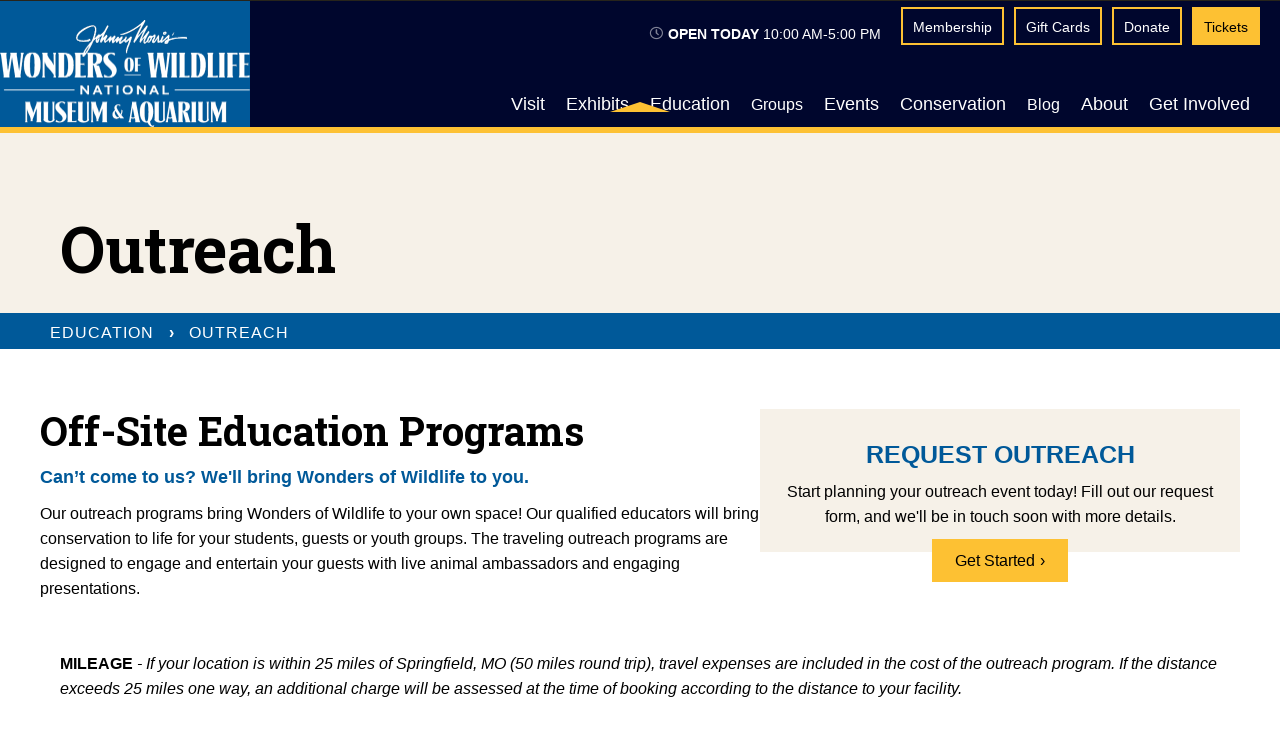

--- FILE ---
content_type: text/html; charset=UTF-8
request_url: https://wondersofwildlife.org/education/outreach/
body_size: 22252
content:
<!DOCTYPE html>
<html lang="en-US">
<head>
<meta charset="UTF-8" />
<script>
var gform;gform||(document.addEventListener("gform_main_scripts_loaded",function(){gform.scriptsLoaded=!0}),document.addEventListener("gform/theme/scripts_loaded",function(){gform.themeScriptsLoaded=!0}),window.addEventListener("DOMContentLoaded",function(){gform.domLoaded=!0}),gform={domLoaded:!1,scriptsLoaded:!1,themeScriptsLoaded:!1,isFormEditor:()=>"function"==typeof InitializeEditor,callIfLoaded:function(o){return!(!gform.domLoaded||!gform.scriptsLoaded||!gform.themeScriptsLoaded&&!gform.isFormEditor()||(gform.isFormEditor()&&console.warn("The use of gform.initializeOnLoaded() is deprecated in the form editor context and will be removed in Gravity Forms 3.1."),o(),0))},initializeOnLoaded:function(o){gform.callIfLoaded(o)||(document.addEventListener("gform_main_scripts_loaded",()=>{gform.scriptsLoaded=!0,gform.callIfLoaded(o)}),document.addEventListener("gform/theme/scripts_loaded",()=>{gform.themeScriptsLoaded=!0,gform.callIfLoaded(o)}),window.addEventListener("DOMContentLoaded",()=>{gform.domLoaded=!0,gform.callIfLoaded(o)}))},hooks:{action:{},filter:{}},addAction:function(o,r,e,t){gform.addHook("action",o,r,e,t)},addFilter:function(o,r,e,t){gform.addHook("filter",o,r,e,t)},doAction:function(o){gform.doHook("action",o,arguments)},applyFilters:function(o){return gform.doHook("filter",o,arguments)},removeAction:function(o,r){gform.removeHook("action",o,r)},removeFilter:function(o,r,e){gform.removeHook("filter",o,r,e)},addHook:function(o,r,e,t,n){null==gform.hooks[o][r]&&(gform.hooks[o][r]=[]);var d=gform.hooks[o][r];null==n&&(n=r+"_"+d.length),gform.hooks[o][r].push({tag:n,callable:e,priority:t=null==t?10:t})},doHook:function(r,o,e){var t;if(e=Array.prototype.slice.call(e,1),null!=gform.hooks[r][o]&&((o=gform.hooks[r][o]).sort(function(o,r){return o.priority-r.priority}),o.forEach(function(o){"function"!=typeof(t=o.callable)&&(t=window[t]),"action"==r?t.apply(null,e):e[0]=t.apply(null,e)})),"filter"==r)return e[0]},removeHook:function(o,r,t,n){var e;null!=gform.hooks[o][r]&&(e=(e=gform.hooks[o][r]).filter(function(o,r,e){return!!(null!=n&&n!=o.tag||null!=t&&t!=o.priority)}),gform.hooks[o][r]=e)}});
</script>

<meta name='viewport' content='width=device-width, initial-scale=1.0' />
<meta http-equiv='X-UA-Compatible' content='IE=edge' />
<link rel="profile" href="https://gmpg.org/xfn/11" />
<meta name='robots' content='index, follow, max-image-preview:large, max-snippet:-1, max-video-preview:-1' />

	<!-- This site is optimized with the Yoast SEO plugin v26.8 - https://yoast.com/product/yoast-seo-wordpress/ -->
	<title>Outreach | Off-Site Education Programs | Wonders of Wildlife</title>
	<meta name="description" content="Bring Wonders of Wildlife to your own space! Our qualified educators will bring conservation to life for your students, guests or youth groups." />
	<link rel="canonical" href="https://wondersofwildlife.org/education/outreach/" />
	<meta property="og:locale" content="en_US" />
	<meta property="og:type" content="article" />
	<meta property="og:title" content="Outreach | Off-Site Education Programs | Wonders of Wildlife" />
	<meta property="og:description" content="Bring Wonders of Wildlife to your own space! Our qualified educators will bring conservation to life for your students, guests or youth groups." />
	<meta property="og:url" content="https://wondersofwildlife.org/education/outreach/" />
	<meta property="og:site_name" content="Wonders of Wildlife" />
	<meta property="article:publisher" content="https://www.facebook.com/wondersofwildlife/" />
	<meta property="article:modified_time" content="2026-01-19T15:52:21+00:00" />
	<meta name="twitter:card" content="summary_large_image" />
	<meta name="twitter:site" content="@wowaquarium" />
	<meta name="twitter:label1" content="Est. reading time" />
	<meta name="twitter:data1" content="6 minutes" />
	<script type="application/ld+json" class="yoast-schema-graph">{"@context":"https://schema.org","@graph":[{"@type":"WebPage","@id":"https://wondersofwildlife.org/education/outreach/","url":"https://wondersofwildlife.org/education/outreach/","name":"Outreach | Off-Site Education Programs | Wonders of Wildlife","isPartOf":{"@id":"https://wondersofwildlife.org/#website"},"datePublished":"2020-05-07T19:39:11+00:00","dateModified":"2026-01-19T15:52:21+00:00","description":"Bring Wonders of Wildlife to your own space! Our qualified educators will bring conservation to life for your students, guests or youth groups.","breadcrumb":{"@id":"https://wondersofwildlife.org/education/outreach/#breadcrumb"},"inLanguage":"en-US","potentialAction":[{"@type":"ReadAction","target":["https://wondersofwildlife.org/education/outreach/"]}]},{"@type":"BreadcrumbList","@id":"https://wondersofwildlife.org/education/outreach/#breadcrumb","itemListElement":[{"@type":"ListItem","position":1,"name":"Home","item":"https://wondersofwildlife.org/"},{"@type":"ListItem","position":2,"name":"Education","item":"https://wondersofwildlife.org/education/"},{"@type":"ListItem","position":3,"name":"Outreach"}]},{"@type":"WebSite","@id":"https://wondersofwildlife.org/#website","url":"https://wondersofwildlife.org/","name":"Wonders of Wildlife","description":"Voted America&#039;s Best Aquarium","publisher":{"@id":"https://wondersofwildlife.org/#organization"},"potentialAction":[{"@type":"SearchAction","target":{"@type":"EntryPoint","urlTemplate":"https://wondersofwildlife.org/?s={search_term_string}"},"query-input":{"@type":"PropertyValueSpecification","valueRequired":true,"valueName":"search_term_string"}}],"inLanguage":"en-US"},{"@type":"Organization","@id":"https://wondersofwildlife.org/#organization","name":"Johnny Morris' Wonders of Wildlife National Museum and Aquarium","url":"https://wondersofwildlife.org/","logo":{"@type":"ImageObject","inLanguage":"en-US","@id":"https://wondersofwildlife.org/#/schema/logo/image/","url":"https://wondersofwildlife.org/wp-content/uploads/2020/07/Wonders-Of-Wildlife-National-Museum-Aquarium_logo.jpg","contentUrl":"https://wondersofwildlife.org/wp-content/uploads/2020/07/Wonders-Of-Wildlife-National-Museum-Aquarium_logo.jpg","width":1990,"height":1118,"caption":"Johnny Morris' Wonders of Wildlife National Museum and Aquarium"},"image":{"@id":"https://wondersofwildlife.org/#/schema/logo/image/"},"sameAs":["https://www.facebook.com/wondersofwildlife/","https://x.com/wowaquarium","https://www.instagram.com/wondersofwildlife/","https://www.youtube.com/channel/UCvfmoWPXTwgElxX-bRWS0mwWPXTwgElxX-bRWS0mw"]}]}</script>
	<!-- / Yoast SEO plugin. -->


<link rel='dns-prefetch' href='//js.hs-scripts.com' />
<link rel='dns-prefetch' href='//cdnjs.cloudflare.com' />
<link rel="alternate" type="application/rss+xml" title="Wonders of Wildlife &raquo; Feed" href="https://wondersofwildlife.org/feed/" />
<link rel="alternate" type="application/rss+xml" title="Wonders of Wildlife &raquo; Comments Feed" href="https://wondersofwildlife.org/comments/feed/" />
<link rel="alternate" type="text/calendar" title="Wonders of Wildlife &raquo; iCal Feed" href="https://wondersofwildlife.org/calendar/?ical=1" />
<link rel="alternate" title="oEmbed (JSON)" type="application/json+oembed" href="https://wondersofwildlife.org/wp-json/oembed/1.0/embed?url=https%3A%2F%2Fwondersofwildlife.org%2Feducation%2Foutreach%2F" />
<link rel="alternate" title="oEmbed (XML)" type="text/xml+oembed" href="https://wondersofwildlife.org/wp-json/oembed/1.0/embed?url=https%3A%2F%2Fwondersofwildlife.org%2Feducation%2Foutreach%2F&#038;format=xml" />
<link rel="preload" href="https://cdnjs.cloudflare.com/ajax/libs/foundicons/3.0.0/foundation-icons.woff" as="font" type="font/woff2" crossorigin="anonymous">
<link rel="preload" href="https://wondersofwildlife.org/wp-content/plugins/bb-plugin/fonts/fontawesome/5.15.4/webfonts/fa-solid-900.woff2" as="font" type="font/woff2" crossorigin="anonymous">
<link rel="preload" href="https://wondersofwildlife.org/wp-content/plugins/bb-plugin/fonts/fontawesome/5.15.4/webfonts/fa-regular-400.woff2" as="font" type="font/woff2" crossorigin="anonymous">
<link rel="preload" href="https://wondersofwildlife.org/wp-content/plugins/bb-plugin/fonts/fontawesome/5.15.4/webfonts/fa-brands-400.woff2" as="font" type="font/woff2" crossorigin="anonymous">
<style id='wp-img-auto-sizes-contain-inline-css'>
img:is([sizes=auto i],[sizes^="auto," i]){contain-intrinsic-size:3000px 1500px}
/*# sourceURL=wp-img-auto-sizes-contain-inline-css */
</style>
<link rel='stylesheet' id='tribe-events-pro-mini-calendar-block-styles-css' href='https://wondersofwildlife.org/wp-content/plugins/events-calendar-pro/build/css/tribe-events-pro-mini-calendar-block.css?ver=7.7.12' media='all' />
<link rel='stylesheet' id='sbi_styles-css' href='https://wondersofwildlife.org/wp-content/plugins/instagram-feed/css/sbi-styles.min.css?ver=6.10.0' media='all' />
<style id='wp-emoji-styles-inline-css'>

	img.wp-smiley, img.emoji {
		display: inline !important;
		border: none !important;
		box-shadow: none !important;
		height: 1em !important;
		width: 1em !important;
		margin: 0 0.07em !important;
		vertical-align: -0.1em !important;
		background: none !important;
		padding: 0 !important;
	}
/*# sourceURL=wp-emoji-styles-inline-css */
</style>
<link rel='stylesheet' id='wp-block-library-css' href='https://wondersofwildlife.org/wp-includes/css/dist/block-library/style.min.css?ver=6.9' media='all' />
<style id='global-styles-inline-css'>
:root{--wp--preset--aspect-ratio--square: 1;--wp--preset--aspect-ratio--4-3: 4/3;--wp--preset--aspect-ratio--3-4: 3/4;--wp--preset--aspect-ratio--3-2: 3/2;--wp--preset--aspect-ratio--2-3: 2/3;--wp--preset--aspect-ratio--16-9: 16/9;--wp--preset--aspect-ratio--9-16: 9/16;--wp--preset--color--black: #000000;--wp--preset--color--cyan-bluish-gray: #abb8c3;--wp--preset--color--white: #ffffff;--wp--preset--color--pale-pink: #f78da7;--wp--preset--color--vivid-red: #cf2e2e;--wp--preset--color--luminous-vivid-orange: #ff6900;--wp--preset--color--luminous-vivid-amber: #fcb900;--wp--preset--color--light-green-cyan: #7bdcb5;--wp--preset--color--vivid-green-cyan: #00d084;--wp--preset--color--pale-cyan-blue: #8ed1fc;--wp--preset--color--vivid-cyan-blue: #0693e3;--wp--preset--color--vivid-purple: #9b51e0;--wp--preset--color--fl-heading-text: #333333;--wp--preset--color--fl-body-bg: #f2f2f2;--wp--preset--color--fl-body-text: #000000;--wp--preset--color--fl-accent: #005999;--wp--preset--color--fl-accent-hover: #005999;--wp--preset--color--fl-topbar-bg: #ffffff;--wp--preset--color--fl-topbar-text: #000000;--wp--preset--color--fl-topbar-link: #428bca;--wp--preset--color--fl-topbar-hover: #428bca;--wp--preset--color--fl-header-bg: #ffffff;--wp--preset--color--fl-header-text: #000000;--wp--preset--color--fl-header-link: #428bca;--wp--preset--color--fl-header-hover: #428bca;--wp--preset--color--fl-nav-bg: #ffffff;--wp--preset--color--fl-nav-link: #428bca;--wp--preset--color--fl-nav-hover: #428bca;--wp--preset--color--fl-content-bg: #ffffff;--wp--preset--color--fl-footer-widgets-bg: #ffffff;--wp--preset--color--fl-footer-widgets-text: #000000;--wp--preset--color--fl-footer-widgets-link: #428bca;--wp--preset--color--fl-footer-widgets-hover: #428bca;--wp--preset--color--fl-footer-bg: #ffffff;--wp--preset--color--fl-footer-text: #000000;--wp--preset--color--fl-footer-link: #428bca;--wp--preset--color--fl-footer-hover: #428bca;--wp--preset--gradient--vivid-cyan-blue-to-vivid-purple: linear-gradient(135deg,rgb(6,147,227) 0%,rgb(155,81,224) 100%);--wp--preset--gradient--light-green-cyan-to-vivid-green-cyan: linear-gradient(135deg,rgb(122,220,180) 0%,rgb(0,208,130) 100%);--wp--preset--gradient--luminous-vivid-amber-to-luminous-vivid-orange: linear-gradient(135deg,rgb(252,185,0) 0%,rgb(255,105,0) 100%);--wp--preset--gradient--luminous-vivid-orange-to-vivid-red: linear-gradient(135deg,rgb(255,105,0) 0%,rgb(207,46,46) 100%);--wp--preset--gradient--very-light-gray-to-cyan-bluish-gray: linear-gradient(135deg,rgb(238,238,238) 0%,rgb(169,184,195) 100%);--wp--preset--gradient--cool-to-warm-spectrum: linear-gradient(135deg,rgb(74,234,220) 0%,rgb(151,120,209) 20%,rgb(207,42,186) 40%,rgb(238,44,130) 60%,rgb(251,105,98) 80%,rgb(254,248,76) 100%);--wp--preset--gradient--blush-light-purple: linear-gradient(135deg,rgb(255,206,236) 0%,rgb(152,150,240) 100%);--wp--preset--gradient--blush-bordeaux: linear-gradient(135deg,rgb(254,205,165) 0%,rgb(254,45,45) 50%,rgb(107,0,62) 100%);--wp--preset--gradient--luminous-dusk: linear-gradient(135deg,rgb(255,203,112) 0%,rgb(199,81,192) 50%,rgb(65,88,208) 100%);--wp--preset--gradient--pale-ocean: linear-gradient(135deg,rgb(255,245,203) 0%,rgb(182,227,212) 50%,rgb(51,167,181) 100%);--wp--preset--gradient--electric-grass: linear-gradient(135deg,rgb(202,248,128) 0%,rgb(113,206,126) 100%);--wp--preset--gradient--midnight: linear-gradient(135deg,rgb(2,3,129) 0%,rgb(40,116,252) 100%);--wp--preset--font-size--small: 13px;--wp--preset--font-size--medium: 20px;--wp--preset--font-size--large: 36px;--wp--preset--font-size--x-large: 42px;--wp--preset--spacing--20: 0.44rem;--wp--preset--spacing--30: 0.67rem;--wp--preset--spacing--40: 1rem;--wp--preset--spacing--50: 1.5rem;--wp--preset--spacing--60: 2.25rem;--wp--preset--spacing--70: 3.38rem;--wp--preset--spacing--80: 5.06rem;--wp--preset--shadow--natural: 6px 6px 9px rgba(0, 0, 0, 0.2);--wp--preset--shadow--deep: 12px 12px 50px rgba(0, 0, 0, 0.4);--wp--preset--shadow--sharp: 6px 6px 0px rgba(0, 0, 0, 0.2);--wp--preset--shadow--outlined: 6px 6px 0px -3px rgb(255, 255, 255), 6px 6px rgb(0, 0, 0);--wp--preset--shadow--crisp: 6px 6px 0px rgb(0, 0, 0);}:where(.is-layout-flex){gap: 0.5em;}:where(.is-layout-grid){gap: 0.5em;}body .is-layout-flex{display: flex;}.is-layout-flex{flex-wrap: wrap;align-items: center;}.is-layout-flex > :is(*, div){margin: 0;}body .is-layout-grid{display: grid;}.is-layout-grid > :is(*, div){margin: 0;}:where(.wp-block-columns.is-layout-flex){gap: 2em;}:where(.wp-block-columns.is-layout-grid){gap: 2em;}:where(.wp-block-post-template.is-layout-flex){gap: 1.25em;}:where(.wp-block-post-template.is-layout-grid){gap: 1.25em;}.has-black-color{color: var(--wp--preset--color--black) !important;}.has-cyan-bluish-gray-color{color: var(--wp--preset--color--cyan-bluish-gray) !important;}.has-white-color{color: var(--wp--preset--color--white) !important;}.has-pale-pink-color{color: var(--wp--preset--color--pale-pink) !important;}.has-vivid-red-color{color: var(--wp--preset--color--vivid-red) !important;}.has-luminous-vivid-orange-color{color: var(--wp--preset--color--luminous-vivid-orange) !important;}.has-luminous-vivid-amber-color{color: var(--wp--preset--color--luminous-vivid-amber) !important;}.has-light-green-cyan-color{color: var(--wp--preset--color--light-green-cyan) !important;}.has-vivid-green-cyan-color{color: var(--wp--preset--color--vivid-green-cyan) !important;}.has-pale-cyan-blue-color{color: var(--wp--preset--color--pale-cyan-blue) !important;}.has-vivid-cyan-blue-color{color: var(--wp--preset--color--vivid-cyan-blue) !important;}.has-vivid-purple-color{color: var(--wp--preset--color--vivid-purple) !important;}.has-black-background-color{background-color: var(--wp--preset--color--black) !important;}.has-cyan-bluish-gray-background-color{background-color: var(--wp--preset--color--cyan-bluish-gray) !important;}.has-white-background-color{background-color: var(--wp--preset--color--white) !important;}.has-pale-pink-background-color{background-color: var(--wp--preset--color--pale-pink) !important;}.has-vivid-red-background-color{background-color: var(--wp--preset--color--vivid-red) !important;}.has-luminous-vivid-orange-background-color{background-color: var(--wp--preset--color--luminous-vivid-orange) !important;}.has-luminous-vivid-amber-background-color{background-color: var(--wp--preset--color--luminous-vivid-amber) !important;}.has-light-green-cyan-background-color{background-color: var(--wp--preset--color--light-green-cyan) !important;}.has-vivid-green-cyan-background-color{background-color: var(--wp--preset--color--vivid-green-cyan) !important;}.has-pale-cyan-blue-background-color{background-color: var(--wp--preset--color--pale-cyan-blue) !important;}.has-vivid-cyan-blue-background-color{background-color: var(--wp--preset--color--vivid-cyan-blue) !important;}.has-vivid-purple-background-color{background-color: var(--wp--preset--color--vivid-purple) !important;}.has-black-border-color{border-color: var(--wp--preset--color--black) !important;}.has-cyan-bluish-gray-border-color{border-color: var(--wp--preset--color--cyan-bluish-gray) !important;}.has-white-border-color{border-color: var(--wp--preset--color--white) !important;}.has-pale-pink-border-color{border-color: var(--wp--preset--color--pale-pink) !important;}.has-vivid-red-border-color{border-color: var(--wp--preset--color--vivid-red) !important;}.has-luminous-vivid-orange-border-color{border-color: var(--wp--preset--color--luminous-vivid-orange) !important;}.has-luminous-vivid-amber-border-color{border-color: var(--wp--preset--color--luminous-vivid-amber) !important;}.has-light-green-cyan-border-color{border-color: var(--wp--preset--color--light-green-cyan) !important;}.has-vivid-green-cyan-border-color{border-color: var(--wp--preset--color--vivid-green-cyan) !important;}.has-pale-cyan-blue-border-color{border-color: var(--wp--preset--color--pale-cyan-blue) !important;}.has-vivid-cyan-blue-border-color{border-color: var(--wp--preset--color--vivid-cyan-blue) !important;}.has-vivid-purple-border-color{border-color: var(--wp--preset--color--vivid-purple) !important;}.has-vivid-cyan-blue-to-vivid-purple-gradient-background{background: var(--wp--preset--gradient--vivid-cyan-blue-to-vivid-purple) !important;}.has-light-green-cyan-to-vivid-green-cyan-gradient-background{background: var(--wp--preset--gradient--light-green-cyan-to-vivid-green-cyan) !important;}.has-luminous-vivid-amber-to-luminous-vivid-orange-gradient-background{background: var(--wp--preset--gradient--luminous-vivid-amber-to-luminous-vivid-orange) !important;}.has-luminous-vivid-orange-to-vivid-red-gradient-background{background: var(--wp--preset--gradient--luminous-vivid-orange-to-vivid-red) !important;}.has-very-light-gray-to-cyan-bluish-gray-gradient-background{background: var(--wp--preset--gradient--very-light-gray-to-cyan-bluish-gray) !important;}.has-cool-to-warm-spectrum-gradient-background{background: var(--wp--preset--gradient--cool-to-warm-spectrum) !important;}.has-blush-light-purple-gradient-background{background: var(--wp--preset--gradient--blush-light-purple) !important;}.has-blush-bordeaux-gradient-background{background: var(--wp--preset--gradient--blush-bordeaux) !important;}.has-luminous-dusk-gradient-background{background: var(--wp--preset--gradient--luminous-dusk) !important;}.has-pale-ocean-gradient-background{background: var(--wp--preset--gradient--pale-ocean) !important;}.has-electric-grass-gradient-background{background: var(--wp--preset--gradient--electric-grass) !important;}.has-midnight-gradient-background{background: var(--wp--preset--gradient--midnight) !important;}.has-small-font-size{font-size: var(--wp--preset--font-size--small) !important;}.has-medium-font-size{font-size: var(--wp--preset--font-size--medium) !important;}.has-large-font-size{font-size: var(--wp--preset--font-size--large) !important;}.has-x-large-font-size{font-size: var(--wp--preset--font-size--x-large) !important;}
/*# sourceURL=global-styles-inline-css */
</style>

<style id='classic-theme-styles-inline-css'>
/*! This file is auto-generated */
.wp-block-button__link{color:#fff;background-color:#32373c;border-radius:9999px;box-shadow:none;text-decoration:none;padding:calc(.667em + 2px) calc(1.333em + 2px);font-size:1.125em}.wp-block-file__button{background:#32373c;color:#fff;text-decoration:none}
/*# sourceURL=/wp-includes/css/classic-themes.min.css */
</style>
<link rel='stylesheet' id='font-awesome-5-css' href='https://wondersofwildlife.org/wp-content/plugins/bb-plugin/fonts/fontawesome/5.15.4/css/all.min.css?ver=2.10.0.6' media='all' />
<link rel='stylesheet' id='fl-builder-layout-249-css' href='https://wondersofwildlife.org/wp-content/uploads/bb-plugin/cache/249-layout.css?ver=099f83ddfab9ac2cbe8bd1d8cc551649' media='all' />
<link rel='stylesheet' id='uaf_client_css-css' href='https://wondersofwildlife.org/wp-content/uploads/useanyfont/uaf.css?ver=1764820848' media='all' />
<link rel='stylesheet' id='ultimate-icons-css' href='https://wondersofwildlife.org/wp-content/uploads/bb-plugin/icons/ultimate-icons/style.css?ver=2.10.0.6' media='all' />
<link rel='stylesheet' id='foundation-icons-css' href='https://cdnjs.cloudflare.com/ajax/libs/foundicons/3.0.0/foundation-icons.css?ver=2.10.0.6' media='all' />
<link rel='stylesheet' id='fl-builder-layout-bundle-05c1d3e50a3242b339d75b031742d575-css' href='https://wondersofwildlife.org/wp-content/uploads/bb-plugin/cache/05c1d3e50a3242b339d75b031742d575-layout-bundle.css?ver=2.10.0.6-1.5.2.1' media='all' />
<link rel='stylesheet' id='search-filter-plugin-styles-css' href='https://wondersofwildlife.org/wp-content/plugins/search-filter-pro/public/assets/css/search-filter.min.css?ver=2.5.21' media='all' />
<link rel='stylesheet' id='jquery-magnificpopup-css' href='https://wondersofwildlife.org/wp-content/plugins/bb-plugin/css/jquery.magnificpopup.min.css?ver=2.10.0.6' media='all' />
<link rel='stylesheet' id='bootstrap-css' href='https://wondersofwildlife.org/wp-content/themes/bb-theme/css/bootstrap.min.css?ver=1.7.19.1' media='all' />
<link rel='stylesheet' id='fl-automator-skin-css' href='https://wondersofwildlife.org/wp-content/uploads/bb-theme/skin-6980fff300590.css?ver=1.7.19.1' media='all' />
<link rel='stylesheet' id='fl-child-theme-css' href='https://wondersofwildlife.org/wp-content/themes/wow/style.css?ver=6.9' media='all' />
<link rel='stylesheet' id='pp-animate-css' href='https://wondersofwildlife.org/wp-content/plugins/bbpowerpack/assets/css/animate.min.css?ver=3.5.1' media='all' />
<script src="https://wondersofwildlife.org/wp-includes/js/jquery/jquery.min.js?ver=3.7.1" id="jquery-core-js"></script>
<script src="https://wondersofwildlife.org/wp-includes/js/jquery/jquery-migrate.min.js?ver=3.4.1" id="jquery-migrate-js"></script>
<script src="https://wondersofwildlife.org/wp-content/plugins/stop-user-enumeration/frontend/js/frontend.js?ver=1.7.7" id="stop-user-enumeration-js" defer data-wp-strategy="defer"></script>
<script id="search-filter-pro-bb-js-extra">
var SFVC_DATA = {"ajax_url":"https://wondersofwildlife.org/wp-admin/admin-ajax.php","home_url":"https://wondersofwildlife.org/"};
//# sourceURL=search-filter-pro-bb-js-extra
</script>
<script src="https://wondersofwildlife.org/wp-content/plugins/search-filter-bb/assets/v2/js/frontend.js?ver=1.4.2" id="search-filter-pro-bb-js"></script>
<script id="search-filter-plugin-build-js-extra">
var SF_LDATA = {"ajax_url":"https://wondersofwildlife.org/wp-admin/admin-ajax.php","home_url":"https://wondersofwildlife.org/","extensions":[]};
//# sourceURL=search-filter-plugin-build-js-extra
</script>
<script src="https://wondersofwildlife.org/wp-content/plugins/search-filter-pro/public/assets/js/search-filter-build.min.js?ver=2.5.21" id="search-filter-plugin-build-js"></script>
<script src="https://wondersofwildlife.org/wp-content/plugins/search-filter-pro/public/assets/js/chosen.jquery.min.js?ver=2.5.21" id="search-filter-plugin-chosen-js"></script>
<link rel="https://api.w.org/" href="https://wondersofwildlife.org/wp-json/" /><link rel="alternate" title="JSON" type="application/json" href="https://wondersofwildlife.org/wp-json/wp/v2/pages/249" /><link rel="EditURI" type="application/rsd+xml" title="RSD" href="https://wondersofwildlife.org/xmlrpc.php?rsd" />
<link rel='shortlink' href='https://wondersofwildlife.org/?p=249' />
		<script>
			var bb_powerpack = {
				version: '2.40.10',
				getAjaxUrl: function() { return atob( 'aHR0cHM6Ly93b25kZXJzb2Z3aWxkbGlmZS5vcmcvd3AtYWRtaW4vYWRtaW4tYWpheC5waHA=' ); },
				callback: function() {},
				mapMarkerData: {},
				post_id: '249',
				search_term: '',
				current_page: 'https://wondersofwildlife.org/education/outreach/',
				conditionals: {
					is_front_page: false,
					is_home: false,
					is_archive: false,
					current_post_type: '',
					is_tax: false,
										is_author: false,
					current_author: false,
					is_search: false,
									}
			};
		</script>
					<!-- DO NOT COPY THIS SNIPPET! Start of Page Analytics Tracking for HubSpot WordPress plugin v11.3.37-->
			<script class="hsq-set-content-id" data-content-id="standard-page">
				var _hsq = _hsq || [];
				_hsq.push(["setContentType", "standard-page"]);
			</script>
			<!-- DO NOT COPY THIS SNIPPET! End of Page Analytics Tracking for HubSpot WordPress plugin -->
			<meta name="tec-api-version" content="v1"><meta name="tec-api-origin" content="https://wondersofwildlife.org"><link rel="alternate" href="https://wondersofwildlife.org/wp-json/tribe/events/v1/" /><style>.recentcomments a{display:inline !important;padding:0 !important;margin:0 !important;}</style><meta name="p:domain_verify" content="3ba0a2d01639d7cfc310dff6d1cc0a76"/><link rel="icon" href="https://wondersofwildlife.org/wp-content/uploads/2020/07/cropped-WOW_favicon_dark-1-32x32.png" sizes="32x32" />
<link rel="icon" href="https://wondersofwildlife.org/wp-content/uploads/2020/07/cropped-WOW_favicon_dark-1-192x192.png" sizes="192x192" />
<link rel="apple-touch-icon" href="https://wondersofwildlife.org/wp-content/uploads/2020/07/cropped-WOW_favicon_dark-1-180x180.png" />
<meta name="msapplication-TileImage" content="https://wondersofwildlife.org/wp-content/uploads/2020/07/cropped-WOW_favicon_dark-1-270x270.png" />
		<style id="wp-custom-css">
			.fl-bg-video-audio {
	display: none;
}

.wow-callout.fl-module-callout .fl-module-content {
    overflow: visible;
}

ul.pp-post-filters li:hover,
ul.pp-post-filters li:focus, ul.pp-post-filters li.pp-filter-active {
    color: #005999;
    border-bottom: solid 2px #005999;
}

#wow-header .dynamic-hours .simcal-default-calendar-list ul {
    top: 0px;
}



/*-----------
 * Animal CPT
 * ---------*/

/*--Directory--*/
.animal-directory-search {
	background-color:#fff;
	margin:auto;
	margin-bottom:-50px;
			-webkit-box-shadow: 0px 4px 8px 0px rgba(0,0,0,0.15);
	-ms-box-shadow: 0px 4px 8px 0px rgba(0,0,0,0.15);
	box-shadow: 0px 4px 8px 0px rgba(0,0,0,0.15);
}

.animal-directory-search .searchandfilter ul {
	display: flex;
	justify-content: center;
	align-items:end;
			padding-left:0px;
}

.animal-directory-search  .searchandfilter ul li {
    display: inline-block;
	padding:5px;
}

.animal-directory-search button,
.animal-directory-search input, .animal-directory-search optgroup,
.animal-directory-search select, .animal-directory-search textarea  {
    display: block;
    width: 100%;
    padding: 6px 12px;
    font-size: 14px;
    line-height: 1.428571429;
    vertical-align: middle;
    border: 1px solid #e6e6e6;
    -moz-transition: all ease-in-out .15s;
    -webkit-transition: all ease-in-out .15s;
    transition: all ease-in-out .15s;
    -moz-border-radius: 4px;
    -webkit-border-radius: 4px;
    border-radius: 4px;
}

.animal-directory-tabs .animal-fact-card-feed {
	margin:20px 0px;
}


.animal-feed .fl-post-feed-post {
    border-bottom: 1px solid #e6e6e6;
    margin-bottom: 0px !important;
}

.animal-directory-tabs .animal-feed-list .fl-post-feed-post {
    border-bottom: 1px solid #e6e6e6;
    margin-bottom: 20px;
}
@media (max-width: 768px) {
	.animal-directory-search {
		margin-bottom:0px;
	}
	.animal-directory-search .searchandfilter ul {
	display:block;
		margin:auto;
}
	
.animal-directory-tabs .animal-feed-list .fl-module-content {
	margin:0px;
}
}

/*--Feed--*/

.animal-feed .animal-fact-card-feed {
	display:flex;
	flex-direction:row;
	flex-wrap:no-wrap;
}
.animal-feed .col-photo-side{
	width:50%;
}

.animal-feed .col-card-side{
	width:50%;
	padding:0px 20px;
}


.animal-feed .col-card-side a.fl-button {
	font-size:14px;
}
.animal-feed .col-card-side h3 {
	color:#005999;
	font-size:30px;
	margin-top:0px;
}
.animal-feed .col-card-side h3 a {
	color:#005999;
}


/*--fact card--*/

.animal-fact-card .fl-col-content {
	background:#F6F1E8;
	background-image: url(/wp-content/uploads/graphics/light-texture.png);
    background-size: 300px 225px;
    background-repeat: both;
	margin:20px;
		-webkit-box-shadow: 0px 4px 8px 0px rgba(0,0,0,0.15);
	-ms-box-shadow: 0px 4px 8px 0px rgba(0,0,0,0.15);
	box-shadow: 0px 4px 8px 0px rgba(0,0,0,0.15);
}

.animal-fact-card ul,
.animal-fact-card-feed ul{
	list-style-type:none;
	padding:0px;
}

.animal-fact-card ul li,
.animal-fact-card-feed ul li {
	margin-bottom:10px;
}


@media (max-width: 768px) {

.animal-feed .col-card-side .mobile-hide{
	display:none;
	}


.animal-feed .col-card-side h3 {
    font-size: 20px;
}
	
.animal-feed .col-photo-side{
	width:40%;
}

.animal-feed .col-card-side{
	width:60%;
	padding-right: 5px;
	padding-left: 10px;
}

    .animal-feed .fl-post-feed-post.fl-post-feed-image-beside, .animal-feed .fl-post-feed-post.fl-post-feed-image-beside-content,
	.animal-feed .fl-post-feed-post.fl-post-feed-image-beside-right,
	.animal-feed .fl-post-feed-post.fl-post-feed-image-beside-content-right {
        max-width: unset;
    }
}

/*--ambassador--*/

.animal-ambassador .fl-module-content{
	background:#fff;
	text-align:center;
		-webkit-box-shadow: 0px 4px 8px 0px rgba(0,0,0,0.15);
	-ms-box-shadow: 0px 4px 8px 0px rgba(0,0,0,0.15);
	box-shadow: 0px 4px 8px 0px rgba(0,0,0,0.15);
}

.animal-ambassador .animal-ambassador-title {
	background:#00062D;
	color:#fff;
	padding:20px;
}

.animal-ambassador .animal-ambassador-title h4{
	color:#fff;
	margin:0px;
	padding:0px;
	font-size:25px;
}

.animal-ambassador .animal-ambassador-content {
	padding:20px;
}
/*--Read more--*/


.read-more-button {
    display: inline-block;
    margin-top: 10px;
    cursor: pointer;
     color: #005999;
    text-decoration: underline;
}
.ellipsis {
    display: inline;
}
.more-text {
    display: none;
}

/*--IUCN Status--*/
.animal-status-section .fl-row-content {
	background-color:#F9F9F9;
	margin:20px;
	padding:10px;
		-webkit-box-shadow: inset 0px 4px 8px 0px rgba(0,0,0,0.15);
	-ms-box-shadow: inset 0px 4px 8px 0px rgba(0,0,0,0.15);
	box-shadow: inset 0px 4px 8px 0px rgba(0,0,0,0.15);
}

.animal-status-section h3 {
	font-weight:400;
	color:#7c7c7c;
	font-size:25px;
	text-align:center;
	margin-bottom: 0px;
}
.animal-status-section h3 .animal-status-label {
	font-weight:700;
	color:#000;
}

.iucn-item-container{
	display: flex;
	justify-content: center;
}

.iucn-item{
	background-color: #fff;
	border:2px solid #7c7c7c;
  width: 100px;
  margin: 5px;
	padding:20px 5px 15px 5px;
  text-align: center;
  font-size: 20px;
}

.iucn-popout-list li span.iucn-popout-label{
	border:2px solid #7c7c7c;
  width: 70px;
	margin-right:10px;
	padding:10px;
  text-align: center;
}

.iucn-item-active-NE .iucn-item-NE,
.iucn-popout-list li span.iucn-popout-NE,
.animal-status-label-mobile.animal-status-label-NE{
	background-color:#B9B9B9;
	color:#fff;
}
.iucn-item-active-DD .iucn-item-DD,
.iucn-popout-list li span.iucn-popout-DD,
.animal-status-label-mobile.animal-status-label-DD{
	background: #949CB6;
	color:#fff;
}
.iucn-item-active-LC .iucn-item-LC,
.iucn-popout-list li span.iucn-popout-LC,
.animal-status-label-mobile.animal-status-label-LC{
	background: #52BD33;
	color:#fff;
}
.iucn-item-active-NT .iucn-item-NT,
.iucn-popout-list li span.iucn-popout-NT,
.animal-status-label-mobile.animal-status-label-NT{
	background: #98C232;
	color:#fff;
}
.iucn-item-active-VU .iucn-item-VU,
.iucn-popout-list li span.iucn-popout-VU,
.animal-status-label-mobile.animal-status-label-VU{
	background: #FECA36;
	color:#fff;
}
.iucn-item-active-EN .iucn-item-EN,
.iucn-popout-list li span.iucn-popout-EN,
.animal-status-label-mobile.animal-status-label-EN{
	background: #EB631F;
	color:#fff;
}
.iucn-item-active-CR .iucn-item-CR,
.iucn-popout-list li span.iucn-popout-CR,
.animal-status-label-mobile.animal-status-label-CR{
	background: #DA2A1C;
	color:#fff;
}
.iucn-item-active-EW .iucn-item-EW,
.iucn-popout-list li span.iucn-popout-EW,
.animal-status-label-mobile.animal-status-label-EW{
	background: #585858;
	color:#fff;
}
.iucn-item-active-EX .iucn-item-EX,
.iucn-popout-list li span.iucn-popout-EX,
.animal-status-label-mobile.animal-status-label-EX{
	background: #000;
	color:#fff;
}

.iucn-popout-list {
	padding:0px;
}

.iucn-popout-list li {
	display:flex;
	align-items: center;
	margin-bottom:10px;
}

.animal-status-label {
	background:yellow;
}

@media (min-width: 769px) {
	.animal-status-label {
	background:transparent !important;
}
}

@media (max-width: 768px) {
	
.animal-status-section h3 {
	text-align:center;
}
	
.animal-status-label-mobile {}
	
.iucn-item-container{
	display: none;
}
.animal-status-label {
	display:none;
}
	
.animal-status-label-mobile {
	width:100%;
	display:inline-block;
	background:#efefef;
	padding:20px;
	color:#fff !important;
}

}

		</style>
		<script id="fl-theme-custom-js">document.addEventListener('DOMContentLoaded', function () {
    const readMoreButton = document.getElementById('read-more-button');
    const fullTextDiv = document.getElementById('full-text');
    const charLimit = 100; // Set the character limit for the initial text
    const fullText = fullTextDiv.textContent.trim();
    
    if (fullText.length > charLimit) {
        let truncatedText = fullText.slice(0, charLimit);
        const lastSpace = truncatedText.lastIndexOf(' ');
        
        if (lastSpace > 0) {
            truncatedText = truncatedText.slice(0, lastSpace);
        }

        const remainingText = fullText.slice(truncatedText.length);

        fullTextDiv.innerHTML = `
            ${truncatedText}<span class="ellipsis">...</span><span class="more-text">${remainingText}</span>
        `;
    }

    readMoreButton.addEventListener('click', function (e) {
        e.preventDefault();
        const moreTextSpan = document.querySelector('.more-text');
        const ellipsisSpan = document.querySelector('.ellipsis');
        
        if (moreTextSpan.style.display === 'none') {
            moreTextSpan.style.display = 'inline';
            ellipsisSpan.style.display = 'none';
            readMoreButton.textContent = 'Read Less';
        } else {
            moreTextSpan.style.display = 'none';
            ellipsisSpan.style.display = 'inline';
            readMoreButton.textContent = 'Read More';
        }
    });
});
</script>
<!-- Google Tag Manager -->
<script>(function(w,d,s,l,i){w[l]=w[l]||[];w[l].push({'gtm.start':
new Date().getTime(),event:'gtm.js'});var f=d.getElementsByTagName(s)[0],
j=d.createElement(s),dl=l!='dataLayer'?'&l='+l:'';j.async=true;j.src=
'https://www.googletagmanager.com/gtm.js?id='+i+dl;f.parentNode.insertBefore(j,f);
})(window,document,'script','dataLayer','GTM-TLVQ3HN');</script>
<!-- End Google Tag Manager -->

<!-- Google Tag Manager Summit Media --> <script>(function(w,d,s,l,i){w[l]=w[l]||[];w[l].push({'gtm.start': new Date().getTime(),event:'gtm.js'});var f=d.getElementsByTagName(s)[0], j=d.createElement(s),dl=l!='dataLayer'?'&l='+l:'';j.async=true;j.src= 'https://www.googletagmanager.com/gtm.js?id='+i+dl;f.parentNode.insertBefore(j,f); })(window,document,'script','dataLayer','GTM-5HQG3PZ');</script> <!-- End Google Tag Manager --> 

<link rel="preconnect" href="https://fonts.googleapis.com">
<link rel="preconnect" href="https://fonts.gstatic.com" crossorigin>
<link href="https://fonts.googleapis.com/css2?family=League+Spartan:wght@400;700;900&family=Roboto+Slab:wght@700&display=swap" rel="stylesheet">

<link rel='stylesheet' id='simcal-qtip-css' href='https://wondersofwildlife.org/wp-content/plugins/google-calendar-events/assets/generated/vendor/jquery.qtip.min.css?ver=3.6.2' media='all' />
<link rel='stylesheet' id='simcal-default-calendar-grid-css' href='https://wondersofwildlife.org/wp-content/plugins/google-calendar-events/assets/generated/default-calendar-grid.min.css?ver=3.6.2' media='all' />
<link rel='stylesheet' id='simcal-default-calendar-list-css' href='https://wondersofwildlife.org/wp-content/plugins/google-calendar-events/assets/generated/default-calendar-list.min.css?ver=3.6.2' media='all' />
</head>
<body class="wp-singular page-template-default page page-id-249 page-child parent-pageid-29 wp-theme-bb-theme wp-child-theme-wow fl-builder fl-builder-2-10-0-6 fl-themer-1-5-2-1 fl-theme-1-7-19-1 fl-no-js tribe-no-js page-template-wonders-of-wildlife fl-theme-builder-footer fl-theme-builder-footer-footer fl-theme-builder-header fl-theme-builder-header-header fl-theme-builder-part fl-theme-builder-part-snow fl-framework-bootstrap fl-preset-default fl-full-width fl-search-active fl-nav-collapse-menu" itemscope="itemscope" itemtype="https://schema.org/WebPage">
<!-- Google Tag Manager (noscript) -->
<noscript><iframe src="https://www.googletagmanager.com/ns.html?id=GTM-TLVQ3HN"
height="0" width="0" style="display:none;visibility:hidden"></iframe></noscript>
<!-- End Google Tag Manager (noscript) -->

<!-- Google Tag Manager Summit Media (noscript) --> <noscript><iframe src="https://www.googletagmanager.com/ns.html?id=GTM-5HQG3PZ" height="0" width="0" style="display:none;visibility:hidden"></iframe></noscript>
<!-- End Google Tag Manager (noscript) --><a aria-label="Skip to content" class="fl-screen-reader-text" href="#fl-main-content">Skip to content</a><div class="fl-page">
	<div class="fl-builder-content fl-builder-content-39032 fl-builder-global-templates-locked" data-post-id="39032" data-type="part"><div class="fl-row fl-row-full-width fl-row-bg-color fl-node-za8nv7dujegm fl-row-default-height fl-row-align-center" data-node="za8nv7dujegm">
	<div class="fl-row-content-wrap">
		<div class="uabb-row-separator uabb-top-row-separator" >
</div>
						<div class="fl-row-content fl-row-fixed-width fl-node-content">
		
<div class="fl-col-group fl-node-xb34p8qf0zwy" data-node="xb34p8qf0zwy">
			<div class="fl-col fl-node-wh91u0ty7plc fl-col-bg-color" data-node="wh91u0ty7plc">
	<div class="fl-col-content fl-node-content"></div>
</div>
	</div>
		</div>
	</div>
</div>
</div><div class="uabb-js-breakpoint" style="display: none;"></div><header class="fl-builder-content fl-builder-content-112 fl-builder-global-templates-locked" data-post-id="112" data-type="header" data-sticky="0" data-sticky-on="" data-sticky-breakpoint="medium" data-shrink="0" data-overlay="0" data-overlay-bg="transparent" data-shrink-image-height="50px" role="banner" itemscope="itemscope" itemtype="http://schema.org/WPHeader"><div id="wow-header" class="fl-row fl-row-full-width fl-row-bg-none fl-node-5eb02db386dc6 fl-row-default-height fl-row-align-center" data-node="5eb02db386dc6">
	<div class="fl-row-content-wrap">
		<div class="uabb-row-separator uabb-top-row-separator" >
</div>
						<div class="fl-row-content fl-row-fixed-width fl-node-content">
		
<div class="fl-col-group fl-node-5eb02db386eed fl-col-group-equal-height fl-col-group-align-bottom fl-col-group-custom-width" data-node="5eb02db386eed">
			<div class="fl-col fl-node-5eb02db386eee fl-col-bg-color fl-col-small fl-col-small-custom-width wow-logo" data-node="5eb02db386eee">
	<div class="fl-col-content fl-node-content"><div class="fl-module fl-module-photo fl-node-5eb02db386eef" data-node="5eb02db386eef">
	<div class="fl-module-content fl-node-content">
		<div role="figure" class="fl-photo fl-photo-align-center" itemscope itemtype="https://schema.org/ImageObject">
	<div class="fl-photo-content fl-photo-img-png">
				<a href="/" target="_self" itemprop="url">
				<img loading="lazy" decoding="async" width="500" height="215" class="fl-photo-img wp-image-113" src="https://wowsgf.wpengine.com/wp-content/uploads/2020/04/WOW-logo-white.png" alt="Johnny Morris&#039; Wonders of Wildlife National Museum and Aquarium Logo in White" title="Johnny Morris&#039; Wonders of Wildlife National Museum and Aquarium Logo in White"  data-no-lazy="1" itemprop="image" srcset="https://wondersofwildlife.org/wp-content/uploads/2020/04/WOW-logo-white.png 500w, https://wondersofwildlife.org/wp-content/uploads/2020/04/WOW-logo-white-300x129.png 300w" sizes="auto, (max-width: 500px) 100vw, 500px" />
				</a>
					</div>
	</div>
	</div>
</div>
</div>
</div>
			<div class="fl-col fl-node-5eb02db386ef0 fl-col-bg-color fl-col-small-custom-width" data-node="5eb02db386ef0">
	<div class="fl-col-content fl-node-content"><div class="fl-module fl-module-menu fl-node-5eb02db386ef1 fl-visible-desktop fl-visible-large fl-visible-medium wow-top-menu" data-node="5eb02db386ef1">
	<div class="fl-module-content fl-node-content">
		<div class="fl-menu">
		<div class="fl-clear"></div>
	<nav role="navigation" aria-label="Menu" itemscope="itemscope" itemtype="https://schema.org/SiteNavigationElement"><ul id="menu-top-menu" class="menu fl-menu-horizontal fl-toggle-none"><li id="menu-item-525" class="dynamic-hours menu-item menu-item-type-custom menu-item-object-custom"><a role="menuitem"><div class="simcal-calendar simcal-default-calendar simcal-default-calendar-list simcal-default-calendar-light" data-calendar-id="3100" data-timezone="America/Chicago" data-offset="-21600" data-week-start="0" data-calendar-start="1770098400" data-calendar-end="1801609200" data-events-first="1767542400" data-events-last="1801609200"><div class="simcal-calendar-list simcal-calendar-list-compact"><div class="simcal-events-list-container" data-prev="1770012000" data-next="1770184800" data-heading-small="February 3, 2026" data-heading-large="February 3, 2026"><div class="simcal-weekday-2 simcal-past simcal-day simcal-day-has-events simcal-day-has-1-events simcal-events-calendar-3100" data-events-count="1">
	<ul class="simcal-events">
	<li class="simcal-event simcal-event-recurring simcal-events-calendar-3100" style="" itemscope itemtype="http://schema.org/Event" data-start="1770134400">
		<div class="simcal-event-details"><a class="hours-icon" href="/visit"><strong><span class="simcal-event-title" itemprop="name">OPEN</span> Today</strong> <span class="simcal-event-start simcal-event-start-time" data-event-start="1770134400" data-event-format="g:i A" itemprop="startDate" content="2026-02-03T10:00:00-06:00">10:00 AM</span>-<span class="simcal-event-end simcal-event-end-time" data-event-end="1770159600" data-event-format="g:i A" itemprop="endDate" content="2026-02-03T17:00:00-06:00">5:00 PM</span></a></div>
	</li>
</ul>

</div>
</div><div class="simcal-ajax-loader simcal-spinner-top" style="display: none;"><i class="simcal-icon-spinner simcal-icon-spin"></i></div></div></div></a></li><li id="menu-item-4025" class="menu-item menu-item-type-post_type menu-item-object-page"><a role="menuitem" href="https://wondersofwildlife.org/membership/">Membership</a></li><li id="menu-item-3327" class="menu-item menu-item-type-post_type menu-item-object-page"><a role="menuitem" href="https://wondersofwildlife.org/gift-cards/">Gift Cards</a></li><li id="menu-item-3328" class="menu-item menu-item-type-post_type menu-item-object-page"><a role="menuitem" href="https://wondersofwildlife.org/donate/">Donate</a></li><li id="menu-item-3432" class="tickets-button menu-item menu-item-type-post_type menu-item-object-page"><a role="menuitem" href="https://wondersofwildlife.org/tickets-pricing/">Tickets</a></li></ul></nav></div>
	</div>
</div>
<div class="fl-module fl-module-menu fl-node-5eb02db386ef2 wow-main-menu" data-node="5eb02db386ef2">
	<div class="fl-module-content fl-node-content">
		<div class="fl-menu fl-menu-responsive-toggle-mobile fl-menu-responsive-flyout-overlay fl-flyout-right">
	<button class="fl-menu-mobile-toggle hamburger fl-content-ui-button" aria-haspopup="menu" aria-label="Main Menu"><span class="fl-menu-icon svg-container"><svg version="1.1" class="hamburger-menu" xmlns="http://www.w3.org/2000/svg" xmlns:xlink="http://www.w3.org/1999/xlink" viewBox="0 0 512 512">
<rect class="fl-hamburger-menu-top" width="512" height="102"/>
<rect class="fl-hamburger-menu-middle" y="205" width="512" height="102"/>
<rect class="fl-hamburger-menu-bottom" y="410" width="512" height="102"/>
</svg>
</span></button>	<div class="fl-clear"></div>
	<nav role="navigation" aria-label="Main Menu" itemscope="itemscope" itemtype="https://schema.org/SiteNavigationElement"><ul id="menu-main-menu" class="menu fl-menu-horizontal fl-toggle-arrows"><li id="menu-item-310" class="menu-item menu-item-type-post_type menu-item-object-page menu-item-has-children fl-has-submenu"><div class="fl-has-submenu-container"><a role="menuitem" href="https://wondersofwildlife.org/visit/">Visit</a><span role="button" tabindex="0" role="menuitem" aria-label="Visit submenu toggle" aria-haspopup="menu" aria-expanded="false" aria-controls="sub-menu-310" class="fl-menu-toggle fl-content-ui-button"></span></div><ul id="sub-menu-310" class="sub-menu" role="menu">	<li id="menu-item-1832" class="wow-menu-strong menu-item menu-item-type-post_type menu-item-object-page"><a role="menuitem" href="https://wondersofwildlife.org/visit/">Plan Your Visit</a></li>	<li id="menu-item-3430" class="menu-item menu-item-type-post_type menu-item-object-page"><a role="menuitem" href="https://wondersofwildlife.org/tickets-pricing/">Tickets &#038; Pricing</a></li>	<li id="menu-item-4021" class="menu-item menu-item-type-post_type menu-item-object-page"><a role="menuitem" href="https://wondersofwildlife.org/membership/">Membership</a></li>	<li id="menu-item-5420" class="menu-item menu-item-type-post_type menu-item-object-page"><a role="menuitem" href="https://wondersofwildlife.org/tours/">Tours &#038; Encounters</a></li>	<li id="menu-item-315" class="menu-item menu-item-type-post_type menu-item-object-page"><a role="menuitem" href="https://wondersofwildlife.org/offers/">Special Offers</a></li>	<li id="menu-item-314" class="menu-item menu-item-type-post_type menu-item-object-page"><a role="menuitem" href="https://wondersofwildlife.org/dining/">Dining</a></li>	<li id="menu-item-20265" class="menu-item menu-item-type-post_type menu-item-object-page"><a role="menuitem" href="https://wondersofwildlife.org/accessibility/">Accessibility</a></li>	<li id="menu-item-2115" class="menu-item menu-item-type-post_type menu-item-object-page"><a role="menuitem" href="https://wondersofwildlife.org/visit/faqs/">FAQs</a></li>	<li id="menu-item-4361" class="menu-item menu-item-type-post_type menu-item-object-page"><a role="menuitem" href="https://wondersofwildlife.org/community-images/">Submit Your Photos</a></li></ul></li><li id="menu-item-317" class="menu-item menu-item-type-post_type menu-item-object-page menu-item-has-children fl-has-submenu"><div class="fl-has-submenu-container"><a role="menuitem" href="https://wondersofwildlife.org/exhibits/">Exhibits</a><span role="button" tabindex="0" role="menuitem" aria-label="Exhibits submenu toggle" aria-haspopup="menu" aria-expanded="false" aria-controls="sub-menu-317" class="fl-menu-toggle fl-content-ui-button"></span></div><ul id="sub-menu-317" class="sub-menu" role="menu">	<li id="menu-item-321" class="menu-item menu-item-type-post_type menu-item-object-page"><a role="menuitem" href="https://wondersofwildlife.org/wildlife-galleries/">Wildlife Galleries</a></li>	<li id="menu-item-316" class="menu-item menu-item-type-post_type menu-item-object-page"><a role="menuitem" href="https://wondersofwildlife.org/aquarium/">Aquarium Adventure</a></li>	<li id="menu-item-19601" class="menu-item menu-item-type-custom menu-item-object-custom"><a role="menuitem" href="https://wondersofwildlife.org/partner/natures-best-photography/">Nature&#8217;s Best Photography</a></li>	<li id="menu-item-319" class="menu-item menu-item-type-post_type menu-item-object-page"><a role="menuitem" href="https://wondersofwildlife.org/special-exhibits/">Special Exhibits</a></li>	<li id="menu-item-322" class="wow-menu-breaker menu-item menu-item-type-custom menu-item-object-custom"><a role="menuitem">MORE</a></li>	<li id="menu-item-25019" class="menu-item menu-item-type-post_type_archive menu-item-object-animals"><a role="menuitem" href="https://wondersofwildlife.org/animals/">Animal Directory</a></li>	<li id="menu-item-320" class="menu-item menu-item-type-post_type menu-item-object-page"><a role="menuitem" href="https://wondersofwildlife.org/tours/">Tours &#038; Encounters</a></li>	<li id="menu-item-318" class="menu-item menu-item-type-post_type menu-item-object-page"><a role="menuitem" href="https://wondersofwildlife.org/partners/exhibiting/">Exhibiting Partners</a></li>	<li id="menu-item-7165" class="menu-item menu-item-type-post_type menu-item-object-page"><a role="menuitem" href="https://wondersofwildlife.org/live-streams/">Live Streams</a></li></ul></li><li id="menu-item-298" class="mega-menu menu-item menu-item-type-post_type menu-item-object-page current-page-ancestor current-menu-ancestor current-page-parent current_page_ancestor menu-item-has-children fl-has-submenu"><div class="fl-has-submenu-container"><a role="menuitem" href="https://wondersofwildlife.org/education/">Education</a><span role="button" tabindex="0" role="menuitem" aria-label="Education submenu toggle" aria-haspopup="menu" aria-expanded="false" aria-controls="sub-menu-298" class="fl-menu-toggle fl-content-ui-button"></span></div><ul id="sub-menu-298" class="sub-menu" role="menu">	<li id="menu-item-332" class="wow-menu-highlight hide-heading menu-item menu-item-type-custom menu-item-object-custom menu-item-has-children fl-has-submenu"><div class="fl-has-submenu-container"><a role="menuitem">COLUMN</a><span role="button" tabindex="0" role="menuitem" aria-label="COLUMN submenu toggle" aria-haspopup="menu" aria-expanded="false" aria-controls="sub-menu-332" class="fl-menu-toggle fl-content-ui-button"></span></div>	<ul id="sub-menu-332" class="sub-menu" role="menu">		<li id="menu-item-1836" class="wow-menu-strong menu-item menu-item-type-post_type menu-item-object-page current-page-ancestor current-page-parent"><a role="menuitem" href="https://wondersofwildlife.org/education/">Education</a></li>		<li id="menu-item-300" class="menu-item menu-item-type-post_type menu-item-object-page"><a role="menuitem" href="https://wondersofwildlife.org/education/field-trips/">Field Trips</a></li>		<li id="menu-item-299" class="menu-item menu-item-type-post_type menu-item-object-page"><a role="menuitem" href="https://wondersofwildlife.org/education/camps/">Camps</a></li>		<li id="menu-item-24363" class="menu-item menu-item-type-custom menu-item-object-custom"><a role="menuitem" href="https://wondersofwildlife.org/education/homeschool#pals">P.A.L.S.</a></li>		<li id="menu-item-309" class="menu-item menu-item-type-post_type menu-item-object-page"><a role="menuitem" href="https://wondersofwildlife.org/education/wolf-school/">WOLF School</a></li>		<li id="menu-item-3323" class="menu-item menu-item-type-post_type menu-item-object-page"><a role="menuitem" href="https://wondersofwildlife.org/education/wow-school/">WOW School</a></li></ul></li>	<li id="menu-item-306" class="hide-heading menu-item menu-item-type-post_type menu-item-object-page current-menu-ancestor current-menu-parent current_page_parent current_page_ancestor menu-item-has-children fl-has-submenu"><div class="fl-has-submenu-container"><a role="menuitem" href="https://wondersofwildlife.org/education/programs/">COLUMN</a><span role="button" tabindex="0" role="menuitem" aria-label="COLUMN submenu toggle" aria-haspopup="menu" aria-expanded="false" aria-controls="sub-menu-306" class="fl-menu-toggle fl-content-ui-button"></span></div>	<ul id="sub-menu-306" class="sub-menu" role="menu">		<li id="menu-item-1837" class="wow-menu-strong menu-item menu-item-type-post_type menu-item-object-page"><a role="menuitem" href="https://wondersofwildlife.org/education/programs/">Special Programs</a></li>		<li id="menu-item-39562" class="menu-item menu-item-type-post_type menu-item-object-page"><a role="menuitem" href="https://wondersofwildlife.org/education/adult-programs/">Adult Programs</a></li>		<li id="menu-item-5378" class="menu-item menu-item-type-post_type menu-item-object-page"><a role="menuitem" href="https://wondersofwildlife.org/virtual-edventures/">Virtual EDventures</a></li>		<li id="menu-item-302" class="menu-item menu-item-type-post_type menu-item-object-page"><a role="menuitem" href="https://wondersofwildlife.org/education/homeschool/">Homeschool</a></li>		<li id="menu-item-304" class="menu-item menu-item-type-post_type menu-item-object-page current-menu-item page_item page-item-249 current_page_item"><a role="menuitem" href="https://wondersofwildlife.org/education/outreach/" aria-current="page">Outreach</a></li>		<li id="menu-item-3287" class="menu-item menu-item-type-post_type menu-item-object-page"><a role="menuitem" href="https://wondersofwildlife.org/mission-conservation/">Mission Conservation</a></li>		<li id="menu-item-4507" class="menu-item menu-item-type-post_type menu-item-object-page"><a role="menuitem" href="https://wondersofwildlife.org/education/art-contest/">Art of Conservation Contest</a></li></ul></li></ul></li><li id="menu-item-20060" class="menu-item menu-item-type-custom menu-item-object-custom"><a role="menuitem" target="_blank" href="https://visitozarks.org/groups/">Groups</a></li><li id="menu-item-326" class="menu-item menu-item-type-post_type menu-item-object-page menu-item-has-children fl-has-submenu"><div class="fl-has-submenu-container"><a role="menuitem" href="https://wondersofwildlife.org/events/">Events</a><span role="button" tabindex="0" role="menuitem" aria-label="Events submenu toggle" aria-haspopup="menu" aria-expanded="false" aria-controls="sub-menu-326" class="fl-menu-toggle fl-content-ui-button"></span></div><ul id="sub-menu-326" class="sub-menu" role="menu">	<li id="menu-item-590" class="wow-menu-strong menu-item menu-item-type-post_type_archive menu-item-object-tribe_events"><a role="menuitem" href="https://wondersofwildlife.org/calendar/">Calendar</a></li>	<li id="menu-item-325" class="menu-item menu-item-type-post_type menu-item-object-page"><a role="menuitem" href="https://wondersofwildlife.org/private-events/">Private Events</a></li>	<li id="menu-item-578" class="menu-item menu-item-type-post_type menu-item-object-page"><a role="menuitem" href="https://wondersofwildlife.org/birthday-parties/">Birthday Parties</a></li>	<li id="menu-item-577" class="menu-item menu-item-type-post_type menu-item-object-page"><a role="menuitem" href="https://wondersofwildlife.org/overnight-events/">Overnight Events</a></li>	<li id="menu-item-6825" class="menu-item menu-item-type-post_type menu-item-object-page"><a role="menuitem" href="https://wondersofwildlife.org/special-occasions/">Special Occasions</a></li></ul></li><li id="menu-item-328" class="menu-item menu-item-type-post_type menu-item-object-page menu-item-has-children fl-has-submenu"><div class="fl-has-submenu-container"><a role="menuitem" href="https://wondersofwildlife.org/conservation/">Conservation</a><span role="button" tabindex="0" role="menuitem" aria-label="Conservation submenu toggle" aria-haspopup="menu" aria-expanded="false" aria-controls="sub-menu-328" class="fl-menu-toggle fl-content-ui-button"></span></div><ul id="sub-menu-328" class="sub-menu" role="menu">	<li id="menu-item-327" class="menu-item menu-item-type-post_type menu-item-object-page"><a role="menuitem" href="https://wondersofwildlife.org/americas-conservation-capital/">America’s Conservation Capital</a></li>	<li id="menu-item-4134" class="menu-item menu-item-type-post_type menu-item-object-page"><a role="menuitem" href="https://wondersofwildlife.org/adopt-an-animal/">Adopt an Animal</a></li>	<li id="menu-item-19945" class="menu-item menu-item-type-custom menu-item-object-custom"><a role="menuitem" href="https://nhfday.org">Home of NHF Day</a></li>	<li id="menu-item-4417" class="menu-item menu-item-type-post_type menu-item-object-page"><a role="menuitem" href="https://wondersofwildlife.org/sea-turtles/">Sea Turtle Center</a></li></ul></li><li id="menu-item-21477" class="menu-item menu-item-type-post_type menu-item-object-page"><a role="menuitem" href="https://wondersofwildlife.org/blog/">Blog</a></li><li id="menu-item-330" class="mega-menu menu-item menu-item-type-post_type menu-item-object-page menu-item-has-children fl-has-submenu"><div class="fl-has-submenu-container"><a role="menuitem" href="https://wondersofwildlife.org/about/">About</a><span role="button" tabindex="0" role="menuitem" aria-label="About submenu toggle" aria-haspopup="menu" aria-expanded="false" aria-controls="sub-menu-330" class="fl-menu-toggle fl-content-ui-button"></span></div><ul id="sub-menu-330" class="sub-menu" role="menu">	<li id="menu-item-346" class="wow-menu-highlight hide-heading menu-item menu-item-type-custom menu-item-object-custom menu-item-has-children fl-has-submenu"><div class="fl-has-submenu-container"><a role="menuitem">COLUMN</a><span role="button" tabindex="0" role="menuitem" aria-label="COLUMN submenu toggle" aria-haspopup="menu" aria-expanded="false" aria-controls="sub-menu-346" class="fl-menu-toggle fl-content-ui-button"></span></div>	<ul id="sub-menu-346" class="sub-menu" role="menu">		<li id="menu-item-347" class="menu-item menu-item-type-post_type menu-item-object-page"><a role="menuitem" href="https://wondersofwildlife.org/about/">About Us</a></li>		<li id="menu-item-339" class="menu-item menu-item-type-post_type menu-item-object-page"><a role="menuitem" href="https://wondersofwildlife.org/contact/">Contact</a></li>		<li id="menu-item-343" class="menu-item menu-item-type-post_type menu-item-object-page"><a role="menuitem" href="https://wondersofwildlife.org/news/">Newsroom</a></li>		<li id="menu-item-20189" class="menu-item menu-item-type-post_type menu-item-object-page"><a role="menuitem" href="https://wondersofwildlife.org/accessibility/">Accessibility</a></li>		<li id="menu-item-1875" class="menu-item menu-item-type-post_type menu-item-object-page"><a role="menuitem" href="https://wondersofwildlife.org/visit/faqs/">FAQs</a></li></ul></li>	<li id="menu-item-331" class="hide-heading menu-item menu-item-type-post_type menu-item-object-page menu-item-has-children fl-has-submenu"><div class="fl-has-submenu-container"><a role="menuitem" href="https://wondersofwildlife.org/partners/">COLUMN</a><span role="button" tabindex="0" role="menuitem" aria-label="COLUMN submenu toggle" aria-haspopup="menu" aria-expanded="false" aria-controls="sub-menu-331" class="fl-menu-toggle fl-content-ui-button"></span></div>	<ul id="sub-menu-331" class="sub-menu" role="menu">		<li id="menu-item-1835" class="wow-menu-strong menu-item menu-item-type-post_type menu-item-object-page"><a role="menuitem" href="https://wondersofwildlife.org/partners/">Partners &#038; Sponsors</a></li>		<li id="menu-item-337" class="menu-item menu-item-type-post_type menu-item-object-page"><a role="menuitem" href="https://wondersofwildlife.org/partners/exhibiting/">Exhibiting Partners</a></li>		<li id="menu-item-336" class="menu-item menu-item-type-post_type menu-item-object-page"><a role="menuitem" href="https://wondersofwildlife.org/partners/conservation/">Conservation Partners</a></li>		<li id="menu-item-338" class="menu-item menu-item-type-post_type menu-item-object-page"><a role="menuitem" href="https://wondersofwildlife.org/partners/supporting/">Supporting Partners</a></li>		<li id="menu-item-4909" class="menu-item menu-item-type-post_type menu-item-object-page"><a role="menuitem" href="https://wondersofwildlife.org/our-donors/">Our Donors</a></li></ul></li></ul></li><li id="menu-item-1834" class="menu-item menu-item-type-post_type menu-item-object-page menu-item-has-children fl-has-submenu"><div class="fl-has-submenu-container"><a role="menuitem" href="https://wondersofwildlife.org/get-involved/">Get Involved</a><span role="button" tabindex="0" role="menuitem" aria-label="Get Involved submenu toggle" aria-haspopup="menu" aria-expanded="false" aria-controls="sub-menu-1834" class="fl-menu-toggle fl-content-ui-button"></span></div><ul id="sub-menu-1834" class="sub-menu" role="menu">	<li id="menu-item-345" class="menu-item menu-item-type-post_type menu-item-object-page"><a role="menuitem" href="https://wondersofwildlife.org/careers/">Careers</a></li>	<li id="menu-item-4159" class="menu-item menu-item-type-post_type menu-item-object-page"><a role="menuitem" href="https://wondersofwildlife.org/internships/">Internships</a></li>	<li id="menu-item-344" class="menu-item menu-item-type-post_type menu-item-object-page"><a role="menuitem" href="https://wondersofwildlife.org/volunteer/">Volunteer</a></li>	<li id="menu-item-20823" class="menu-item menu-item-type-post_type menu-item-object-page"><a role="menuitem" href="https://wondersofwildlife.org/contact-us/">Volunteer Contact Form</a></li>	<li id="menu-item-570" class="menu-item menu-item-type-post_type menu-item-object-page"><a role="menuitem" href="https://wondersofwildlife.org/donate/">Donate</a></li></ul></li><li id="menu-item-3431" class="mobile-menu-item mobile-button menu-item menu-item-type-post_type menu-item-object-page"><a role="menuitem" href="https://wondersofwildlife.org/tickets-pricing/">Buy Tickets</a></li></ul></nav></div>
	</div>
</div>
</div>
</div>
	</div>
		</div>
	</div>
</div>
</header><div class="uabb-js-breakpoint" style="display: none;"></div>	<div id="fl-main-content" class="fl-page-content" itemprop="mainContentOfPage" role="main">

		
<div class="fl-content-full container">
	<div class="row">
		<div class="fl-content col-md-12">
			<article class="fl-post post-249 page type-page status-publish hentry" id="fl-post-249" itemscope="itemscope" itemtype="https://schema.org/CreativeWork">

			<div class="fl-post-content clearfix" itemprop="text">
		<div class="fl-builder-content fl-builder-content-249 fl-builder-content-primary fl-builder-global-templates-locked" data-post-id="249"><div id="page-header-basic" class="fl-row fl-row-full-width fl-row-bg-none fl-node-5ebc4ec4c14f1 fl-row-default-height fl-row-align-center" data-node="5ebc4ec4c14f1">
	<div class="fl-row-content-wrap">
		<div class="uabb-row-separator uabb-top-row-separator" >
</div>
						<div class="fl-row-content fl-row-fixed-width fl-node-content">
		
<div class="fl-col-group fl-node-5ebc4ec4c14ee" data-node="5ebc4ec4c14ee">
			<div class="fl-col fl-node-5ebc4ec4c14ef fl-col-bg-color" data-node="5ebc4ec4c14ef">
	<div class="fl-col-content fl-node-content"><div class="fl-module fl-module-rich-text fl-node-5ebc4ec4c14f0" data-node="5ebc4ec4c14f0">
	<div class="fl-module-content fl-node-content">
		<div class="fl-rich-text">
	<h1>Outreach</h1>
</div>
	</div>
</div>
</div>
</div>
	</div>
		</div>
	</div>
</div>
<div id="page-header-breadcrumbs" class="fl-row fl-row-full-width fl-row-bg-none fl-node-5ebc4ecb2c0b3 fl-row-default-height fl-row-align-center" data-node="5ebc4ecb2c0b3">
	<div class="fl-row-content-wrap">
		<div class="uabb-row-separator uabb-top-row-separator" >
</div>
						<div class="fl-row-content fl-row-full-width fl-node-content">
		
<div class="fl-col-group fl-node-5ebc4ecb2c0ae" data-node="5ebc4ecb2c0ae">
			<div class="fl-col fl-node-5ebc4ecb2c0b1 fl-col-bg-color" data-node="5ebc4ecb2c0b1">
	<div class="fl-col-content fl-node-content"><div class="fl-module fl-module-rich-text fl-node-5ebc4ecb2c0b2" data-node="5ebc4ecb2c0b2">
	<div class="fl-module-content fl-node-content">
		<div class="fl-rich-text">
	<ul>
<li><a href="/education">Education</a></li>
<li>Outreach</li>
</ul>
</div>
	</div>
</div>
</div>
</div>
	</div>
		</div>
	</div>
</div>
<div class="fl-row fl-row-full-width fl-row-bg-none fl-node-5ebc4fdc527eb fl-row-default-height fl-row-align-center" data-node="5ebc4fdc527eb">
	<div class="fl-row-content-wrap">
		<div class="uabb-row-separator uabb-top-row-separator" >
</div>
						<div class="fl-row-content fl-row-fixed-width fl-node-content">
		
<div class="fl-col-group fl-node-5ebc4fdc527e4 fl-col-group-equal-height fl-col-group-align-center" data-node="5ebc4fdc527e4">
			<div class="fl-col fl-node-5ebc4fdc527e7 fl-col-bg-color" data-node="5ebc4fdc527e7">
	<div class="fl-col-content fl-node-content"><div class="fl-module fl-module-rich-text fl-node-5ebc4fdc527e9" data-node="5ebc4fdc527e9">
	<div class="fl-module-content fl-node-content">
		<div class="fl-rich-text">
	<h2>Off-Site Education Programs</h2>
<p class="big-text">Can’t come to us? We'll bring Wonders of Wildlife to you.</p>
<p>Our outreach programs bring Wonders of Wildlife to your own space! Our qualified educators will bring conservation to life for your students, guests or youth groups. The traveling outreach programs are designed to engage and entertain your guests with live animal ambassadors and engaging presentations.</p>
</div>
	</div>
</div>
</div>
</div>
			<div class="fl-col fl-node-5ebc4fdc527e8 fl-col-bg-color fl-col-small" data-node="5ebc4fdc527e8">
	<div class="fl-col-content fl-node-content"><div class="fl-module fl-module-callout fl-node-5ebc4fdc527ea wow-callout" data-node="5ebc4fdc527ea">
	<div class="fl-module-content fl-node-content">
		<div class="fl-callout">
		<div class="fl-callout-content">
		<h4 class="fl-callout-title"><a href="https://wowaquarium.formstack.com/forms/outreachrequestform" target="_blank"  rel="noopener"  class="fl-callout-title-link fl-callout-title-text"><span>Request Outreach</span></a></h4><div class="fl-callout-text-wrap"><div class="fl-callout-text"><p>Start planning your outreach event today! Fill out our request form, and we'll be in touch soon with more details.</p>
</div><div class="fl-callout-button"><div  class="fl-button-wrap fl-button-width-auto">
			<a href="https://wowaquarium.formstack.com/forms/outreachrequestform"  target="_blank" rel="noopener"   class="fl-button"  rel="noopener" >
							<span class="fl-button-text">Get Started</span>
					</a>
	</div>
</div></div>	</div>
	</div>
	</div>
</div>
</div>
</div>
	</div>
		</div>
	</div>
</div>
<div class="fl-row fl-row-fixed-width fl-row-bg-none fl-node-5ed6910762943 fl-row-default-height fl-row-align-center" data-node="5ed6910762943">
	<div class="fl-row-content-wrap">
		<div class="uabb-row-separator uabb-top-row-separator" >
</div>
						<div class="fl-row-content fl-row-fixed-width fl-node-content">
		
<div class="fl-col-group fl-node-5ed6910779afb" data-node="5ed6910779afb">
			<div class="fl-col fl-node-5ed6910779c27 fl-col-bg-color" data-node="5ed6910779c27">
	<div class="fl-col-content fl-node-content"><div class="fl-module fl-module-rich-text fl-node-5ed6909c6d269" data-node="5ed6909c6d269">
	<div class="fl-module-content fl-node-content">
		<div class="fl-rich-text">
	<p><strong>MILEAGE</strong> <em>- If your location is within 25 miles of Springfield, MO (50 miles round trip), travel expenses are included in the cost of the outreach program. If the distance exceeds 25 miles one way, an additional charge will be assessed at the time of booking according to the distance to your facility. </em></p>
</div>
	</div>
</div>
</div>
</div>
	</div>
		</div>
	</div>
</div>
<div class="fl-row fl-row-full-width fl-row-bg-none fl-node-5f0725aad86ec fl-row-default-height fl-row-align-center content-section" data-node="5f0725aad86ec">
	<div class="fl-row-content-wrap">
		<div class="uabb-row-separator uabb-top-row-separator" >
</div>
						<div class="fl-row-content fl-row-fixed-width fl-node-content">
		
<div class="fl-col-group fl-node-5f0725aad87b3" data-node="5f0725aad87b3">
			<div class="fl-col fl-node-5f0725aad87b4 fl-col-bg-color" data-node="5f0725aad87b4">
	<div class="fl-col-content fl-node-content"><div class="fl-module fl-module-rich-text fl-node-5f0725aad87b5" data-node="5f0725aad87b5">
	<div class="fl-module-content fl-node-content">
		<div class="fl-rich-text">
	<h5 class="yellow-text">Up to 50 Students</h5>
<h3>Classroom EdVentures</h3>
<p>Classroom EdVentures are designed for one or two classrooms with a maximum of 50 students. Our educator will instruct students in the school classroom to help meet the Missouri Science curriculum standards.</p>
</div>
	</div>
</div>
</div>
</div>
	</div>
		</div>
	</div>
</div>
<div class="fl-row fl-row-fixed-width fl-row-bg-none fl-node-5ec7345c5399e fl-row-default-height fl-row-align-center" data-node="5ec7345c5399e">
	<div class="fl-row-content-wrap">
		<div class="uabb-row-separator uabb-top-row-separator" >
</div>
						<div class="fl-row-content fl-row-fixed-width fl-node-content">
		
<div class="fl-col-group fl-node-5ec7345c53a75" data-node="5ec7345c53a75">
			<div class="fl-col fl-node-5ec7345c53a76 fl-col-bg-color fl-col-has-cols" data-node="5ec7345c53a76">
	<div class="fl-col-content fl-node-content">
<div class="fl-col-group fl-node-5ec73750b79e7 fl-col-group-nested" data-node="5ec73750b79e7">
			<div class="fl-col fl-node-5ec73750b7b1d fl-col-bg-color fl-col-small wow-col-border" data-node="5ec73750b7b1d">
	<div class="fl-col-content fl-node-content"><div class="fl-module fl-module-rich-text fl-node-5ec737c7d6b16 col-border-title" data-node="5ec737c7d6b16">
	<div class="fl-module-content fl-node-content">
		<div class="fl-rich-text">
	<h4>Pre-K - Kindergarten</h4>
</div>
	</div>
</div>
<div class="fl-module fl-module-rich-text fl-node-5ec7383270e15" data-node="5ec7383270e15">
	<div class="fl-module-content fl-node-content">
		<div class="fl-rich-text">
	<h5><strong>$125</strong> + mileage</h5>
<p><strong>Program Includes:</strong></p>
<ul class="wow-includes-list">
<li>30-minute animal presentation</li>
<li>2-3 live animals</li>
<li>Add a second program (same topic) for only $75</li>
<li>Up to 4 programs in one day (must be consecutive)</li>
</ul>
</div>
	</div>
</div>
</div>
</div>
			<div class="fl-col fl-node-5ec738e1282f0 fl-col-bg-color fl-col-small wow-col-border" data-node="5ec738e1282f0">
	<div class="fl-col-content fl-node-content"><div class="fl-module fl-module-rich-text fl-node-5ec738e1283e7 col-border-title" data-node="5ec738e1283e7">
	<div class="fl-module-content fl-node-content">
		<div class="fl-rich-text">
	<h4>1st Grade - High School</h4>
</div>
	</div>
</div>
<div class="fl-module fl-module-rich-text fl-node-5ec738e1283e8" data-node="5ec738e1283e8">
	<div class="fl-module-content fl-node-content">
		<div class="fl-rich-text">
	<h5><strong>$150</strong> + mileage</h5>
<p><strong>Program Includes:</strong></p>
<ul class="wow-includes-list">
<li>60-minute animal presentation</li>
<li>3-4 live animals</li>
<li>Add a second program (same topic) for only $100</li>
<li>Up to 4 programs in one day (must be consecutive)</li>
</ul>
</div>
	</div>
</div>
</div>
</div>
	</div>
<div class="fl-module fl-module-accordion fl-node-5ec737c088aed wow-accordion" data-node="5ec737c088aed">
	<div class="fl-module-content fl-node-content">
		
<div class="fl-accordion fl-accordion-small fl-accordion-collapse" >
				<div class="fl-accordion-item " >
				<div class="fl-accordion-button">

										<a role="button" tabindex="0" id="fl-accordion-5ec737c088aed-icon-0" class="fl-accordion-button-icon fl-accordion-button-icon-left " aria-expanded="false" aria-controls="fl-accordion-5ec737c088aed-panel-0"><i class="fl-accordion-button-icon fas fa-plus-circle"><span class="sr-only">Expand</span></i></a role=&quot;button&quot; tabindex=&quot;0&quot;>
					
					<a role="heading" aria-level="2" tabindex="-1"  id="fl-accordion-5ec737c088aed-label-0" class="fl-accordion-button-label">Program Topics</a>

					
				</div>
				<div class="fl-accordion-content fl-clearfix" role="region" id="fl-accordion-5ec737c088aed-panel-0" aria-labelledby="fl-accordion-5ec737c088aed-label-0" aria-hidden="true">
					<h6>Pre-K &amp; Kindergarten</h6>
<p><strong>Staying Alive:</strong> All living things need food, water and shelter to survive. Get up close and personal with some of our animal ambassadors as we learn about the many things plants, animals and even YOU need to survive!</p>
<hr />
<h6>1st grade</h6>
<p><strong>Growing Pains:</strong> All living things go through a life cycle. Some animals look just like their parents while others do not. Come learn and explore the many similarities and differences between young plants and animals and their parents!</p>
<hr />
<h6>2nd grade</h6>
<p><strong>National Parks:</strong> National Parks are some of the United States' greatest treasures. We will learn about some of our most popular National Parks, who influenced the creation of those parks, and meet some animals that live there!</p>
<hr />
<h6>3rd–4th Grade</h6>
<p><strong>Creature Features:</strong> Ever wonder how animals survive in freezing cold temperatures or scorching hot temperatures? Animals look and behave in different ways which helps them survive in extremely different environments. Meet some of our animal ambassadors and learn about their extraordinary adaptations and extreme senses!</p>
<hr />
<h6>5th–8th Grade</h6>
<p><strong>Pass the Energy:</strong> Patterns of energy exist in all types of ecosystems. Each living thing is linked up and has a purpose. Learn about how energy is passed through different organisms that live right here in the Ozarks!</p>
<hr />
<h6>9th–12th Grade</h6>
<p><strong>Dynamic Ecosystems/Ecology:</strong> Ecosystems around the globe are delicately balanced and can be disrupted by many different factors. This program offers high school students a look into the study of ecology through live animal encounters and in-depth activities.</p>
				</div>
			</div>
			</div>
	</div>
</div>
</div>
</div>
	</div>
		</div>
	</div>
</div>
<div class="fl-row fl-row-full-width fl-row-bg-none fl-node-5f0722d2b0c3e fl-row-default-height fl-row-align-center content-section" data-node="5f0722d2b0c3e">
	<div class="fl-row-content-wrap">
		<div class="uabb-row-separator uabb-top-row-separator" >
</div>
						<div class="fl-row-content fl-row-fixed-width fl-node-content">
		
<div class="fl-col-group fl-node-5f0722d2c1c64" data-node="5f0722d2c1c64">
			<div class="fl-col fl-node-5f0722d2c1d63 fl-col-bg-color" data-node="5f0722d2c1d63">
	<div class="fl-col-content fl-node-content"><div class="fl-module fl-module-rich-text fl-node-5ec73feef1c8d" data-node="5ec73feef1c8d">
	<div class="fl-module-content fl-node-content">
		<div class="fl-rich-text">
	<h5 class="yellow-text">50+ Students</h5>
<h3>Large Group EdVentures</h3>
<p>Designed for larger groups of students, these programs take place as a presentation or meet and greet with our animals.</p>
</div>
	</div>
</div>
</div>
</div>
	</div>
		</div>
	</div>
</div>
<div class="fl-row fl-row-fixed-width fl-row-bg-none fl-node-5ec739a1f22fc fl-row-default-height fl-row-align-center" data-node="5ec739a1f22fc">
	<div class="fl-row-content-wrap">
		<div class="uabb-row-separator uabb-top-row-separator" >
</div>
						<div class="fl-row-content fl-row-fixed-width fl-node-content">
		
<div class="fl-col-group fl-node-5ec739a1f264b" data-node="5ec739a1f264b">
			<div class="fl-col fl-node-5ec739a1f264f fl-col-bg-color fl-col-has-cols" data-node="5ec739a1f264f">
	<div class="fl-col-content fl-node-content">
<div class="fl-col-group fl-node-5ec739a1f2651 fl-col-group-nested fl-col-group-equal-height fl-col-group-align-top" data-node="5ec739a1f2651">
			<div class="fl-col fl-node-5ec73a8fc14a8 fl-col-bg-color fl-col-small wow-col-border" data-node="5ec73a8fc14a8">
	<div class="fl-col-content fl-node-content"><div class="fl-module fl-module-rich-text fl-node-5ec73a8fc15eb col-border-title" data-node="5ec73a8fc15eb">
	<div class="fl-module-content fl-node-content">
		<div class="fl-rich-text">
	<h4>Pre-K – Kindergarten<br />
Auditorium Presentation</h4>
</div>
	</div>
</div>
<div class="fl-module fl-module-rich-text fl-node-5ec2a386beef3" data-node="5ec2a386beef3">
	<div class="fl-module-content fl-node-content">
		<div class="fl-rich-text">
	<h5><strong>$225</strong> + mileage</h5>
<p>Our educator will present live animals in your school’s auditorium or gym and address the four basic things that all living things need in order to survive: food, water, shelter and space.</p>
<p><strong>Program Includes:</strong></p>
<ul class="wow-includes-list">
<li>30-minute live animal presentation</li>
<li>2-3 live animals</li>
<li>Add a second program (same topic) for only $125</li>
<li>Up to 4 programs in one day (must be consecutive)</li>
</ul>
</div>
	</div>
</div>
</div>
</div>
			<div class="fl-col fl-node-5ec739a1f2652 fl-col-bg-color fl-col-small wow-col-border" data-node="5ec739a1f2652">
	<div class="fl-col-content fl-node-content"><div class="fl-module fl-module-rich-text fl-node-5ec739a1f2653 col-border-title" data-node="5ec739a1f2653">
	<div class="fl-module-content fl-node-content">
		<div class="fl-rich-text">
	<h4>1st – High School<br />
Auditorium Presentation</h4>
</div>
	</div>
</div>
<div class="fl-module fl-module-rich-text fl-node-5ec2a3361e50c" data-node="5ec2a3361e50c">
	<div class="fl-module-content fl-node-content">
		<div class="fl-rich-text">
	<h5><strong>$250</strong> + mileage</h5>
<p>Our educator will present live animals in your school’s auditorium or gym and address the four basic things that all living things need in order to survive: food, water, shelter and space.</p>
<p><strong>Program Includes:</strong></p>
<ul class="wow-includes-list">
<li>60-minute live animal presentation</li>
<li>4-5 live animals</li>
<li>Add a second program (same topic) for only $150</li>
<li>Up to 4 programs in one day (must be consecutive)</li>
</ul>
</div>
	</div>
</div>
</div>
</div>
			<div class="fl-col fl-node-73v1okbur5nm fl-col-bg-color fl-col-small wow-col-border" data-node="73v1okbur5nm">
	<div class="fl-col-content fl-node-content"><div class="fl-module fl-module-rich-text fl-node-xqtrhsjn2k7g col-border-title" data-node="xqtrhsjn2k7g">
	<div class="fl-module-content fl-node-content">
		<div class="fl-rich-text">
	<h4>Meet &amp; Greet</h4>
</div>
	</div>
</div>
<div class="fl-module fl-module-rich-text fl-node-6xoy7z8h9tb3" data-node="6xoy7z8h9tb3">
	<div class="fl-module-content fl-node-content">
		<div class="fl-rich-text">
	<h5><strong>$150</strong> + mileage</h5>
<p>Our animal ambassadors and educators will be stationed in the event space or entry area allowing your guests to approach and interact with animals as they are presented.</p>
<p><strong>Program Includes:</strong></p>
<ul>
<li>One station featuring 3-4 live animals consecutively</li>
<li>60-minute live animal Meet &amp; Greet</li>
<li>4-hour max</li>
<li>Wonders of Wildlife info booth (optional)</li>
<li>$75 each additional hour</li>
</ul>
</div>
	</div>
</div>
</div>
</div>
	</div>
<div class="fl-module fl-module-accordion fl-node-5ec7428041aac wow-accordion" data-node="5ec7428041aac">
	<div class="fl-module-content fl-node-content">
		
<div class="fl-accordion fl-accordion-small fl-accordion-collapse" >
				<div class="fl-accordion-item " >
				<div class="fl-accordion-button">

										<a role="button" tabindex="0" id="fl-accordion-5ec7428041aac-icon-0" class="fl-accordion-button-icon fl-accordion-button-icon-left " aria-expanded="false" aria-controls="fl-accordion-5ec7428041aac-panel-0"><i class="fl-accordion-button-icon fas fa-plus-circle"><span class="sr-only">Expand</span></i></a role=&quot;button&quot; tabindex=&quot;0&quot;>
					
					<a role="heading" aria-level="2" tabindex="-1"  id="fl-accordion-5ec7428041aac-label-0" class="fl-accordion-button-label">The following Missouri science curriculum standards will be met</a>

					
				</div>
				<div class="fl-accordion-content fl-clearfix" role="region" id="fl-accordion-5ec7428041aac-panel-0" aria-labelledby="fl-accordion-5ec7428041aac-label-0" aria-hidden="true">
					<h6><strong>Kindergarten – 4th Grade</strong></h6>
<ul>
<li>Describe what plants and animals need to survive. Identify the basic characteristics of living things.</li>
<li>Understand that not all plants and animals need the same things to survive.</li>
<li>Describe how animals have many shapes, sizes, coverings and colors to help them survive.</li>
</ul>
<h6><strong>5th – 8th Grade</strong></h6>
<ul>
<li>Understand the interactions among plants and animals in different ecosystems.</li>
<li>Describe biotic and abiotic factors within an ecosystem.</li>
<li>Understand how matter moves among plants and animals and how that energy was once from the sun.</li>
</ul>
<h6><strong>9th – 12th Grade</strong></h6>
<ul>
<li>Describe how organisms interact with biotic and abiotic factors within their environment to obtain energy.</li>
<li>Understand that changing conditions within an ecosystem may result in new ecosystem dynamics.</li>
<li>Understand that animals have internal and external structures that function to support survival and growth.</li>
</ul>
<h6><strong>Non-Standardized Topics</strong></h6>
<p>Our educator will present live animals at your event and address the four basic things that all living things need in order to survive: food, water, shelter and space.</p>
<ul>
<li>Missouri Natives</li>
<li>Birds of Prey</li>
<li>Reptiles and Amphibians</li>
</ul>
				</div>
			</div>
			</div>
	</div>
</div>
</div>
</div>
	</div>
		</div>
	</div>
</div>
<div class="fl-row fl-row-full-width fl-row-bg-none fl-node-620d71dcd556e fl-row-default-height fl-row-align-center content-section" data-node="620d71dcd556e">
	<div class="fl-row-content-wrap">
		<div class="uabb-row-separator uabb-top-row-separator" >
</div>
						<div class="fl-row-content fl-row-fixed-width fl-node-content">
		
<div class="fl-col-group fl-node-620d71dcd55eb" data-node="620d71dcd55eb">
			<div class="fl-col fl-node-620d71dcd55ec fl-col-bg-color" data-node="620d71dcd55ec">
	<div class="fl-col-content fl-node-content"><div class="fl-module fl-module-rich-text fl-node-620d71dcd55ef" data-node="620d71dcd55ef">
	<div class="fl-module-content fl-node-content">
		<div class="fl-rich-text">
	<h5 class="yellow-text">2026 Library Summer Theme</h5>
<h3>Unearth a Story</h3>
<p>Wonders of Wildlife is excited to provide a unique and explorative experience themed with the Collaborative Summer Library Program!</p>
</div>
	</div>
</div>
</div>
</div>
	</div>
		</div>
	</div>
</div>
<div class="fl-row fl-row-fixed-width fl-row-bg-none fl-node-620d71e66ff11 fl-row-default-height fl-row-align-center" data-node="620d71e66ff11">
	<div class="fl-row-content-wrap">
		<div class="uabb-row-separator uabb-top-row-separator" >
</div>
						<div class="fl-row-content fl-row-fixed-width fl-node-content">
		
<div class="fl-col-group fl-node-620d71e670053" data-node="620d71e670053">
			<div class="fl-col fl-node-620d71e670054 fl-col-bg-color fl-col-has-cols" data-node="620d71e670054">
	<div class="fl-col-content fl-node-content">
<div class="fl-col-group fl-node-620d71e670055 fl-col-group-nested fl-col-group-equal-height fl-col-group-align-top" data-node="620d71e670055">
			<div class="fl-col fl-node-620d71e670059 fl-col-bg-color fl-col-small wow-col-border" data-node="620d71e670059">
	<div class="fl-col-content fl-node-content"><div class="fl-module fl-module-rich-text fl-node-620d71e67005a col-border-title" data-node="620d71e67005a">
	<div class="fl-module-content fl-node-content">
		<div class="fl-rich-text">
	<h4>Book and a Beast</h4>
</div>
	</div>
</div>
<div class="fl-module fl-module-rich-text fl-node-620d71e67005b" data-node="620d71e67005b">
	<div class="fl-module-content fl-node-content">
		<div class="fl-rich-text">
	<p>Gather your friends and digging tools for an adventure at your local library!  Join educators from Wonders of Wildlife National Museum &amp; Aquarium for Summer Reading Club 2026: Unearth a Story.  For story time, we'll share a fun (and true) tale of a pioneer of paleontology! You'll learn amazing dinosaur facts, explore how fossils form and where to find them, and you’ll hear all about field research &amp; nature interpretation. You'll even meet a few of WOW's Ambassador Animals! Plus, you'll leave with your very own data collection page, helping you continue your expeditions at home!</p>
<p>*This is a 30 minute program that includes story time using an Educator chosen book, artifact collection relating to the theme, and an animal presentation with one live animal*</p>
<p>&nbsp;</p>
<h5></h5>
<p>&nbsp;</p>
<p>&nbsp;</p>
<h5 style="text-align: center;"></h5>
</div>
	</div>
</div>
</div>
</div>
			<div class="fl-col fl-node-620d727912432 fl-col-bg-color fl-col-small wow-col-border" data-node="620d727912432">
	<div class="fl-col-content fl-node-content"><div class="fl-module fl-module-rich-text fl-node-620d7279124b5 col-border-title" data-node="620d7279124b5">
	<div class="fl-module-content fl-node-content">
		<div class="fl-rich-text">
	<h4>Live Animal Program</h4>
</div>
	</div>
</div>
<div class="fl-module fl-module-rich-text fl-node-620d7279124b6" data-node="620d7279124b6">
	<div class="fl-module-content fl-node-content">
		<div class="fl-rich-text">
	<p>Gather your friends and digging tools for an adventure at your local library!  Join educators from Wonders of Wildlife National Museum &amp; Aquarium for Summer Reading Club 2026: Unearth a Story.  For story time, we'll share a fun (and true) tale of a pioneer of paleontology! You'll learn amazing dinosaur facts, explore how fossils form and where to find them, and you’ll hear all about field research &amp; nature interpretation. You'll even meet a few of WOW's Ambassador Animals! Plus, you'll leave with your very own data collection page, helping you continue your expeditions at home!</p>
<p>*This program features 60 minutes of exciting programming, including story time using an Educator chosen book, artifact collection relating to the theme, an animal presentation with two live ambassador animals, and an art activity for participants to take home after the program.*</p>
<p>&nbsp;</p>
</div>
	</div>
</div>
</div>
</div>
			<div class="fl-col fl-node-eg8tqmp71xj9 fl-col-bg-color fl-col-small wow-col-border" data-node="eg8tqmp71xj9">
	<div class="fl-col-content fl-node-content"><div class="fl-module fl-module-rich-text fl-node-t7jymewgq6ik col-border-title" data-node="t7jymewgq6ik">
	<div class="fl-module-content fl-node-content">
		<div class="fl-rich-text">
	<h4>Remarkably Bright Creatures</h4>
</div>
	</div>
</div>
<div class="fl-module fl-module-rich-text fl-node-jd673ngkuhim" data-node="jd673ngkuhim">
	<div class="fl-module-content fl-node-content">
		<div class="fl-rich-text">
	<p>Get ready to dive further into the book Remarkably Bright Creatures with this INK-credible presentation from Wonders of Wildlife! From mantle to tentacle, you will explore the unique adaptations of the Giant Pacific Octopus and gain insight into the natural lives of creatures like Marcellus using artifacts, video footage, and demonstrations. By the end of the program, you will determine how essential, beautiful, and remarkable these creatures are!</p>
</div>
	</div>
</div>
</div>
</div>
	</div>
</div>
</div>
	</div>
		</div>
	</div>
</div>
<div id="contact" class="fl-row fl-row-full-width fl-row-bg-none fl-node-5f05e67b398de fl-row-default-height fl-row-align-center light-texture" data-node="5f05e67b398de">
	<div class="fl-row-content-wrap">
		<div class="uabb-row-separator uabb-top-row-separator" >
</div>
						<div class="fl-row-content fl-row-fixed-width fl-node-content">
		
<div class="fl-col-group fl-node-5f05e67b398d9" data-node="5f05e67b398d9">
			<div class="fl-col fl-node-5f05e67b398db fl-col-bg-none" data-node="5f05e67b398db">
	<div class="fl-col-content fl-node-content"><div class="fl-module fl-module-rich-text fl-node-5f05e67b398dc" data-node="5f05e67b398dc">
	<div class="fl-module-content fl-node-content">
		<div class="fl-rich-text">
	<h3>Let's Get Started</h3>
</div>
	</div>
</div>
<div class="fl-module fl-module-button fl-node-60f1da4c438f7" data-node="60f1da4c438f7">
	<div class="fl-module-content fl-node-content">
		<div class="fl-button-wrap fl-button-width-auto fl-button-center">
			<a href="https://wowaquarium.formstack.com/forms/outreachrequestform"  target="_blank" rel="noopener"   class="fl-button"  rel="noopener" >
							<span class="fl-button-text">Outreach Request Form</span>
					</a>
</div>
	</div>
</div>
</div>
</div>
	</div>
		</div>
	</div>
</div>
<div class="fl-row fl-row-fixed-width fl-row-bg-none fl-node-5ebc4f73bf941 fl-row-default-height fl-row-align-center wow-closing-cta" data-node="5ebc4f73bf941">
	<div class="fl-row-content-wrap">
		<div class="uabb-row-separator uabb-top-row-separator" >
</div>
						<div class="fl-row-content fl-row-fixed-width fl-node-content">
		
<div class="fl-col-group fl-node-5ebabce72e921" data-node="5ebabce72e921">
			<div class="fl-col fl-node-5ebabce72e926 fl-col-bg-color" data-node="5ebabce72e926">
	<div class="fl-col-content fl-node-content"><div class="fl-module fl-module-rich-text fl-node-6091968e0fb73" data-node="6091968e0fb73">
	<div class="fl-module-content fl-node-content">
		<div class="fl-rich-text">
	<h5 style="text-align: center;">Contact Our Education Team</h5>
<p style="text-align: center;">If you have questions about our educational offerings or are interested in booking an experience, please contact our education department.</p>
<ul class="inline-list" style="text-align: center;">
<li style="text-align: center;"><strong>Phone:</strong> <a href="tel:1-417-225-1162" target="_blank" rel="noopener">417-225-1162</a></li>
<li style="text-align: center;"><strong>Email:</strong> <a href="/cdn-cgi/l/email-protection#2540415065524a4b414057564a43524c4941494c43400b4a5742" target="_blank" rel="noopener"><span class="__cf_email__" data-cfemail="87e2e3f2c7f0e8e9e3e2f5f4e8e1f0eeebe3ebeee1e2a9e8f5e0">[email&#160;protected]</span></a></li>
</ul>
</div>
	</div>
</div>
</div>
</div>
	</div>
		</div>
	</div>
</div>
</div><div class="uabb-js-breakpoint" style="display: none;"></div>	</div><!-- .fl-post-content -->
	
</article>

<!-- .fl-post -->
		</div>
	</div>
</div>


	</div><!-- .fl-page-content -->
	<footer class="fl-builder-content fl-builder-content-109 fl-builder-global-templates-locked" data-post-id="109" data-type="footer" itemscope="itemscope" itemtype="http://schema.org/WPFooter"><div id="wow-footer" class="fl-row fl-row-full-width fl-row-bg-none fl-node-5e83ae7258b8b fl-row-default-height fl-row-align-center" data-node="5e83ae7258b8b">
	<div class="fl-row-content-wrap">
		<div class="uabb-row-separator uabb-top-row-separator" >
</div>
						<div class="fl-row-content fl-row-fixed-width fl-node-content">
		
<div class="fl-col-group fl-node-5e83ae7258b8c" data-node="5e83ae7258b8c">
			<div class="fl-col fl-node-5e83ae7258b8e fl-col-bg-color fl-col-small" data-node="5e83ae7258b8e">
	<div class="fl-col-content fl-node-content"><div id="menu-footer" class="fl-module fl-module-widget fl-node-5e83af93ada5e" data-node="5e83af93ada5e">
	<div class="fl-module-content fl-node-content">
		<div class="fl-widget">
<div class="widget widget_nav_menu"><div class="menu-footer-menu-container"><ul id="menu-footer-menu" class="menu"><li id="menu-item-93" class="menu-item menu-item-type-post_type menu-item-object-page menu-item-has-children menu-item-93"><a href="https://wondersofwildlife.org/about/">About</a>
<ul class="sub-menu">
	<li id="menu-item-94" class="menu-item menu-item-type-post_type menu-item-object-page menu-item-94"><a href="https://wondersofwildlife.org/conservation/">Conservation</a></li>
	<li id="menu-item-96" class="menu-item menu-item-type-post_type menu-item-object-page menu-item-96"><a href="https://wondersofwildlife.org/news/">Newsroom</a></li>
	<li id="menu-item-97" class="menu-item menu-item-type-post_type menu-item-object-page menu-item-97"><a href="https://wondersofwildlife.org/blog/">Blog</a></li>
	<li id="menu-item-2110" class="menu-item menu-item-type-post_type menu-item-object-page menu-item-2110"><a href="https://wondersofwildlife.org/contact/">Contact</a></li>
</ul>
</li>
<li id="menu-item-98" class="menu-item menu-item-type-post_type menu-item-object-page menu-item-has-children menu-item-98"><a href="https://wondersofwildlife.org/visit/">Visit</a>
<ul class="sub-menu">
	<li id="menu-item-3429" class="menu-item menu-item-type-post_type menu-item-object-page menu-item-3429"><a href="https://wondersofwildlife.org/tickets-pricing/">Tickets &#038; Pricing</a></li>
	<li id="menu-item-4130" class="menu-item menu-item-type-post_type menu-item-object-page menu-item-4130"><a href="https://wondersofwildlife.org/membership/">Membership</a></li>
	<li id="menu-item-95" class="menu-item menu-item-type-post_type menu-item-object-page menu-item-95"><a href="https://wondersofwildlife.org/visit/faqs/">FAQs</a></li>
	<li id="menu-item-3118" class="menu-item menu-item-type-post_type menu-item-object-page menu-item-3118"><a href="https://wondersofwildlife.org/gift-cards/">Gift Cards</a></li>
</ul>
</li>
<li id="menu-item-103" class="menu-item menu-item-type-post_type menu-item-object-page menu-item-has-children menu-item-103"><a href="https://wondersofwildlife.org/get-involved/">Join</a>
<ul class="sub-menu">
	<li id="menu-item-104" class="menu-item menu-item-type-post_type menu-item-object-page menu-item-104"><a href="https://wondersofwildlife.org/careers/">Careers</a></li>
	<li id="menu-item-107" class="menu-item menu-item-type-post_type menu-item-object-page menu-item-107"><a href="https://wondersofwildlife.org/volunteer/">Volunteer</a></li>
	<li id="menu-item-105" class="menu-item menu-item-type-post_type menu-item-object-page menu-item-105"><a href="https://wondersofwildlife.org/donate/">Donate</a></li>
	<li id="menu-item-4160" class="menu-item menu-item-type-post_type menu-item-object-page menu-item-4160"><a href="https://wondersofwildlife.org/internships/">Internships</a></li>
</ul>
</li>
</ul></div></div></div>
	</div>
</div>
</div>
</div>
			<div class="fl-col fl-node-eigdzykfxw76 fl-col-bg-color fl-col-small" data-node="eigdzykfxw76">
	<div class="fl-col-content fl-node-content"><div class="fl-module fl-module-heading fl-node-2w1hejivl9ts" data-node="2w1hejivl9ts">
	<div class="fl-module-content fl-node-content">
		<h2 class="fl-heading">
		<span class="fl-heading-text">Keep Current</span>
	</h2>
	</div>
</div>
<div class="fl-module fl-module-rich-text fl-node-2f5jz6ipugqt" data-node="2f5jz6ipugqt">
	<div class="fl-module-content fl-node-content">
		<div class="fl-rich-text">
	<p>Join the Wonders of Wildlife Community and subscribe to our newsletter for upcoming events, promotions, and conservation stories.</p>
</div>
	</div>
</div>
<div class="fl-module fl-module-button fl-node-m8pl09twdhzf" data-node="m8pl09twdhzf">
	<div class="fl-module-content fl-node-content">
		<div class="fl-button-wrap fl-button-width-auto fl-button-left">
			<a href="https://share.hsforms.com/1QCybwr3ARFaHmWylrN-4kwcur8a"  target="_blank" rel="noopener"   class="fl-button"  rel="noopener" >
							<span class="fl-button-text">Subscribe to Newsletter</span>
					</a>
</div>
	</div>
</div>
</div>
</div>
			<div class="fl-col fl-node-5e83ae7258b8d fl-col-bg-color fl-col-small" data-node="5e83ae7258b8d">
	<div class="fl-col-content fl-node-content"><div class="fl-module fl-module-rich-text fl-node-5e83ae7258b90" data-node="5e83ae7258b90">
	<div class="fl-module-content fl-node-content">
		<div class="fl-rich-text">
	<p>500 W Sunshine Street<br />
Springfield, MO 65807</p>
<p><span class="button-style-3"><a class="fl-button" role="button" href="https://goo.gl/maps/odmkhbJK4eRYySY8A"><span class="fl-button-text">Get Directions</span></a></span></p>
<p><a href="tel:+8004564812">1-800-456-4812</a></p>
<ul class="inline-list">
<li><span class="button-style-3"><a class="fl-button" role="button" href="/contact"><span class="fl-button-text">Contact</span></a></span></li>
<li><span class="button-style-3"><a class="fl-button" role="button" href="/visit"><span class="fl-button-text">Hours</span></a></span></li>
</ul>
</div>
	</div>
</div>
<div class="fl-module fl-module-icon-group fl-node-5ed7bd9f08711" data-node="5ed7bd9f08711">
	<div class="fl-module-content fl-node-content">
		<div class="fl-icon-group">
	<span class="fl-icon">
								<a href="https://www.facebook.com/wondersofwildlife/" target="_blank" rel="noopener" >
							<i class="ua-icon ua-icon-facebook2" aria-hidden="true"></i>
						</a>
			</span>
		<span class="fl-icon">
								<a href="https://www.instagram.com/wondersofwildlife/" target="_blank" rel="noopener" >
							<i class="ua-icon ua-icon-instagram" aria-hidden="true"></i>
						</a>
			</span>
		<span class="fl-icon">
								<a href="https://www.youtube.com/channel/UCvfmoWPXTwgElxX-bRWS0mw" target="_blank" rel="noopener" >
							<i class="ua-icon ua-icon-youtube-with-circle" aria-hidden="true"></i>
						</a>
			</span>
		<span class="fl-icon">
								<a href="https://twitter.com/wowaquarium" target="_blank" rel="noopener" >
							<i class="ua-icon ua-icon-twitter2" aria-hidden="true"></i>
						</a>
			</span>
		<span class="fl-icon">
								<a href="https://www.tripadvisor.com/Attraction_Review-g44926-d12883088-Reviews-Johnny_Morris_Wonders_of_Wildlife_National_Museum_and_Aquarium-Springfield_Missou.html" target="_blank" rel="noopener" >
							<i class="ua-icon ua-icon-tripadvisor" aria-hidden="true"></i>
						</a>
			</span>
		<span class="fl-icon">
								<a href="https://www.linkedin.com/company/wonders-of-wildlife" target="_blank" rel="noopener" >
							<i class="fi-social-linkedin" aria-hidden="true"></i>
				<span class="sr-only">Wonders of Wildlife Linkedin</span>
						</a>
			</span>
		<span class="fl-icon">
								<a href="https://www.tiktok.com/@wowaquariumsgf?lang=en" target="_blank" rel="noopener" >
							<i class="fab fa-tiktok" aria-hidden="true"></i>
				<span class="sr-only">TikTok</span>
						</a>
			</span>
		<span class="fl-icon">
								<a href="https://www.pinterest.com/wondersofwildlife/" target="_blank" rel="noopener" >
							<i class="ua-icon ua-icon-pinterest" aria-hidden="true"></i>
				<span class="sr-only">Pinterest</span>
						</a>
			</span>
	</div>
	</div>
</div>
</div>
</div>
	</div>

<div class="fl-col-group fl-node-5e83afde7f174" data-node="5e83afde7f174">
			<div class="fl-col fl-node-5e83afde7f25f fl-col-bg-color" data-node="5e83afde7f25f">
	<div class="fl-col-content fl-node-content"><div class="fl-module fl-module-html fl-node-5f04c1bdaf5f1 footer-note" data-node="5f04c1bdaf5f1">
	<div class="fl-module-content fl-node-content">
		<div class="fl-html">
	<ul class="inline-list">
    <li>&copy; 2026 Wonders of Wildlife</li>
    <li>500 W Sunshine St, Springfield, MO 65807</li>
    <li><a href="/accessibility">Accessibility</a></li>
</ul>
<p>Johnny Morris’ Wonders of Wildlife Foundation is a 501 (c) 3 non-profit organization. Tax ID# 82-2342237</p>
</div>
	</div>
</div>
</div>
</div>
	</div>
		</div>
	</div>
</div>
</footer><div class="uabb-js-breakpoint" style="display: none;"></div>	</div><!-- .fl-page -->
<script data-cfasync="false" src="/cdn-cgi/scripts/5c5dd728/cloudflare-static/email-decode.min.js"></script><script type="speculationrules">
{"prefetch":[{"source":"document","where":{"and":[{"href_matches":"/*"},{"not":{"href_matches":["/wp-*.php","/wp-admin/*","/wp-content/uploads/*","/wp-content/*","/wp-content/plugins/*","/wp-content/themes/wow/*","/wp-content/themes/bb-theme/*","/*\\?(.+)"]}},{"not":{"selector_matches":"a[rel~=\"nofollow\"]"}},{"not":{"selector_matches":".no-prefetch, .no-prefetch a"}}]},"eagerness":"conservative"}]}
</script>
		<script>
		( function ( body ) {
			'use strict';
			body.className = body.className.replace( /\btribe-no-js\b/, 'tribe-js' );
		} )( document.body );
		</script>
		<!-- Instagram Feed JS -->
<script type="text/javascript">
var sbiajaxurl = "https://wondersofwildlife.org/wp-admin/admin-ajax.php";
</script>
<script> /* <![CDATA[ */var tribe_l10n_datatables = {"aria":{"sort_ascending":": activate to sort column ascending","sort_descending":": activate to sort column descending"},"length_menu":"Show _MENU_ entries","empty_table":"No data available in table","info":"Showing _START_ to _END_ of _TOTAL_ entries","info_empty":"Showing 0 to 0 of 0 entries","info_filtered":"(filtered from _MAX_ total entries)","zero_records":"No matching records found","search":"Search:","all_selected_text":"All items on this page were selected. ","select_all_link":"Select all pages","clear_selection":"Clear Selection.","pagination":{"all":"All","next":"Next","previous":"Previous"},"select":{"rows":{"0":"","_":": Selected %d rows","1":": Selected 1 row"}},"datepicker":{"dayNames":["Sunday","Monday","Tuesday","Wednesday","Thursday","Friday","Saturday"],"dayNamesShort":["Sun","Mon","Tue","Wed","Thu","Fri","Sat"],"dayNamesMin":["S","M","T","W","T","F","S"],"monthNames":["January","February","March","April","May","June","July","August","September","October","November","December"],"monthNamesShort":["January","February","March","April","May","June","July","August","September","October","November","December"],"monthNamesMin":["Jan","Feb","Mar","Apr","May","Jun","Jul","Aug","Sep","Oct","Nov","Dec"],"nextText":"Next","prevText":"Prev","currentText":"Today","closeText":"Done","today":"Today","clear":"Clear"}};/* ]]> */ </script><script charset="utf-8" type="text/javascript" src="https://js.hsforms.net/forms/embed/v2.js"></script>
<script>
  window.onload = function () {
    hbspt.forms.create({
      region: "na1",
      portalId: "21590362",
      formId: "2a47cf61-e31a-4885-b4a0-9a73bed1b80b",
      target: "#hubspot-form-anchor"
    });
  };
</script>
<script src="https://wondersofwildlife.org/wp-content/plugins/the-events-calendar/common/build/js/user-agent.js?ver=da75d0bdea6dde3898df" id="tec-user-agent-js"></script>
<script src="https://wondersofwildlife.org/wp-content/uploads/bb-plugin/cache/249-layout.js?ver=068a074ef6669f124f9a643ba77a56ab" id="fl-builder-layout-249-js"></script>
<script id="leadin-script-loader-js-js-extra">
var leadin_wordpress = {"userRole":"visitor","pageType":"page","leadinPluginVersion":"11.3.37"};
//# sourceURL=leadin-script-loader-js-js-extra
</script>
<script src="https://js.hs-scripts.com/21590362.js?integration=WordPress&amp;ver=11.3.37" id="leadin-script-loader-js-js"></script>
<script src="https://wondersofwildlife.org/wp-content/plugins/bb-plugin/js/libs/jquery.imagesloaded.min.js?ver=2.10.0.6" id="imagesloaded-js"></script>
<script src="https://wondersofwildlife.org/wp-content/plugins/bb-plugin/js/libs/jquery.ba-throttle-debounce.min.js?ver=2.10.0.6" id="jquery-throttle-js"></script>
<script src="https://wondersofwildlife.org/wp-content/uploads/bb-plugin/cache/2c9caced4122b1d6f1687cf87270498d-layout-bundle.js?ver=2.10.0.6-1.5.2.1" id="fl-builder-layout-bundle-2c9caced4122b1d6f1687cf87270498d-js"></script>
<script src="https://wondersofwildlife.org/wp-includes/js/jquery/ui/core.min.js?ver=1.13.3" id="jquery-ui-core-js"></script>
<script src="https://wondersofwildlife.org/wp-includes/js/jquery/ui/datepicker.min.js?ver=1.13.3" id="jquery-ui-datepicker-js"></script>
<script id="jquery-ui-datepicker-js-after">
jQuery(function(jQuery){jQuery.datepicker.setDefaults({"closeText":"Close","currentText":"Today","monthNames":["January","February","March","April","May","June","July","August","September","October","November","December"],"monthNamesShort":["Jan","Feb","Mar","Apr","May","Jun","Jul","Aug","Sep","Oct","Nov","Dec"],"nextText":"Next","prevText":"Previous","dayNames":["Sunday","Monday","Tuesday","Wednesday","Thursday","Friday","Saturday"],"dayNamesShort":["Sun","Mon","Tue","Wed","Thu","Fri","Sat"],"dayNamesMin":["S","M","T","W","T","F","S"],"dateFormat":"MM d, yy","firstDay":0,"isRTL":false});});
//# sourceURL=jquery-ui-datepicker-js-after
</script>
<script src="https://wondersofwildlife.org/wp-content/plugins/bb-plugin/js/libs/jquery.magnificpopup.min.js?ver=2.10.0.6" id="jquery-magnificpopup-js"></script>
<script src="https://wondersofwildlife.org/wp-content/themes/bb-theme/js/bootstrap.min.js?ver=1.7.19.1" id="bootstrap-js"></script>
<script id="fl-automator-js-extra">
var themeopts = {"medium_breakpoint":"992","mobile_breakpoint":"768","lightbox":"enabled","scrollTopPosition":"800"};
//# sourceURL=fl-automator-js-extra
</script>
<script src="https://wondersofwildlife.org/wp-content/themes/bb-theme/js/theme.min.js?ver=1.7.19.1" id="fl-automator-js"></script>
<script src="https://wondersofwildlife.org/wp-content/plugins/google-calendar-events/assets/generated/vendor/jquery.qtip.min.js?ver=3.6.2" id="simcal-qtip-js"></script>
<script id="simcal-default-calendar-js-extra">
var simcal_default_calendar = {"ajax_url":"/wp-admin/admin-ajax.php","nonce":"971efea604","locale":"en_US","text_dir":"ltr","months":{"full":["January","February","March","April","May","June","July","August","September","October","November","December"],"short":["Jan","Feb","Mar","Apr","May","Jun","Jul","Aug","Sep","Oct","Nov","Dec"]},"days":{"full":["Sunday","Monday","Tuesday","Wednesday","Thursday","Friday","Saturday"],"short":["Sun","Mon","Tue","Wed","Thu","Fri","Sat"]},"meridiem":{"AM":"AM","am":"am","PM":"PM","pm":"pm"}};
//# sourceURL=simcal-default-calendar-js-extra
</script>
<script src="https://wondersofwildlife.org/wp-content/plugins/google-calendar-events/assets/generated/default-calendar.min.js?ver=3.6.2" id="simcal-default-calendar-js"></script>
<script id="wp-emoji-settings" type="application/json">
{"baseUrl":"https://s.w.org/images/core/emoji/17.0.2/72x72/","ext":".png","svgUrl":"https://s.w.org/images/core/emoji/17.0.2/svg/","svgExt":".svg","source":{"concatemoji":"https://wondersofwildlife.org/wp-includes/js/wp-emoji-release.min.js?ver=6.9"}}
</script>
<script type="module">
/*! This file is auto-generated */
const a=JSON.parse(document.getElementById("wp-emoji-settings").textContent),o=(window._wpemojiSettings=a,"wpEmojiSettingsSupports"),s=["flag","emoji"];function i(e){try{var t={supportTests:e,timestamp:(new Date).valueOf()};sessionStorage.setItem(o,JSON.stringify(t))}catch(e){}}function c(e,t,n){e.clearRect(0,0,e.canvas.width,e.canvas.height),e.fillText(t,0,0);t=new Uint32Array(e.getImageData(0,0,e.canvas.width,e.canvas.height).data);e.clearRect(0,0,e.canvas.width,e.canvas.height),e.fillText(n,0,0);const a=new Uint32Array(e.getImageData(0,0,e.canvas.width,e.canvas.height).data);return t.every((e,t)=>e===a[t])}function p(e,t){e.clearRect(0,0,e.canvas.width,e.canvas.height),e.fillText(t,0,0);var n=e.getImageData(16,16,1,1);for(let e=0;e<n.data.length;e++)if(0!==n.data[e])return!1;return!0}function u(e,t,n,a){switch(t){case"flag":return n(e,"\ud83c\udff3\ufe0f\u200d\u26a7\ufe0f","\ud83c\udff3\ufe0f\u200b\u26a7\ufe0f")?!1:!n(e,"\ud83c\udde8\ud83c\uddf6","\ud83c\udde8\u200b\ud83c\uddf6")&&!n(e,"\ud83c\udff4\udb40\udc67\udb40\udc62\udb40\udc65\udb40\udc6e\udb40\udc67\udb40\udc7f","\ud83c\udff4\u200b\udb40\udc67\u200b\udb40\udc62\u200b\udb40\udc65\u200b\udb40\udc6e\u200b\udb40\udc67\u200b\udb40\udc7f");case"emoji":return!a(e,"\ud83e\u1fac8")}return!1}function f(e,t,n,a){let r;const o=(r="undefined"!=typeof WorkerGlobalScope&&self instanceof WorkerGlobalScope?new OffscreenCanvas(300,150):document.createElement("canvas")).getContext("2d",{willReadFrequently:!0}),s=(o.textBaseline="top",o.font="600 32px Arial",{});return e.forEach(e=>{s[e]=t(o,e,n,a)}),s}function r(e){var t=document.createElement("script");t.src=e,t.defer=!0,document.head.appendChild(t)}a.supports={everything:!0,everythingExceptFlag:!0},new Promise(t=>{let n=function(){try{var e=JSON.parse(sessionStorage.getItem(o));if("object"==typeof e&&"number"==typeof e.timestamp&&(new Date).valueOf()<e.timestamp+604800&&"object"==typeof e.supportTests)return e.supportTests}catch(e){}return null}();if(!n){if("undefined"!=typeof Worker&&"undefined"!=typeof OffscreenCanvas&&"undefined"!=typeof URL&&URL.createObjectURL&&"undefined"!=typeof Blob)try{var e="postMessage("+f.toString()+"("+[JSON.stringify(s),u.toString(),c.toString(),p.toString()].join(",")+"));",a=new Blob([e],{type:"text/javascript"});const r=new Worker(URL.createObjectURL(a),{name:"wpTestEmojiSupports"});return void(r.onmessage=e=>{i(n=e.data),r.terminate(),t(n)})}catch(e){}i(n=f(s,u,c,p))}t(n)}).then(e=>{for(const n in e)a.supports[n]=e[n],a.supports.everything=a.supports.everything&&a.supports[n],"flag"!==n&&(a.supports.everythingExceptFlag=a.supports.everythingExceptFlag&&a.supports[n]);var t;a.supports.everythingExceptFlag=a.supports.everythingExceptFlag&&!a.supports.flag,a.supports.everything||((t=a.source||{}).concatemoji?r(t.concatemoji):t.wpemoji&&t.twemoji&&(r(t.twemoji),r(t.wpemoji)))});
//# sourceURL=https://wondersofwildlife.org/wp-includes/js/wp-emoji-loader.min.js
</script>
</body>
</html>


--- FILE ---
content_type: text/css
request_url: https://wondersofwildlife.org/wp-content/uploads/useanyfont/uaf.css?ver=1764820848
body_size: -12
content:
				@font-face {
					font-family: 'cardust';
					src: url('/wp-content/uploads/useanyfont/7824Cardust.woff2') format('woff2'),
						url('/wp-content/uploads/useanyfont/7824Cardust.woff') format('woff');
					  font-display: auto;
				}

				.cardust{font-family: 'cardust' !important;}

						@font-face {
					font-family: 'sign-maker';
					src: url('/wp-content/uploads/useanyfont/5989Sign-Maker.woff2') format('woff2'),
						url('/wp-content/uploads/useanyfont/5989Sign-Maker.woff') format('woff');
					  font-display: auto;
				}

				.sign-maker{font-family: 'sign-maker' !important;}

						@font-face {
					font-family: 'modesto-condensed';
					src: url('/wp-content/uploads/useanyfont/8875Modesto-Condensed.woff2') format('woff2'),
						url('/wp-content/uploads/useanyfont/8875Modesto-Condensed.woff') format('woff');
					  font-display: auto;
				}

				.modesto-condensed{font-family: 'modesto-condensed' !important;}

						@font-face {
					font-family: 'mega-fresh';
					src: url('/wp-content/uploads/useanyfont/5509mega-fresh.woff2') format('woff2'),
						url('/wp-content/uploads/useanyfont/5509mega-fresh.woff') format('woff');
					  font-display: auto;
				}

				.mega-fresh{font-family: 'mega-fresh' !important;}

						@font-face {
					font-family: 'lhf-trolley';
					src: url('/wp-content/uploads/useanyfont/2913LHF-Trolley.woff2') format('woff2'),
						url('/wp-content/uploads/useanyfont/2913LHF-Trolley.woff') format('woff');
					font-weight: 100; font-style: normal; font-display: auto;
				}

				.lhf-trolley{font-family: 'lhf-trolley' !important;}

		

--- FILE ---
content_type: text/css
request_url: https://wondersofwildlife.org/wp-content/themes/wow/style.css?ver=6.9
body_size: 9524
content:
/*
Theme Name: Wonders of Wildlife
Version: 1.0.0
Description: This is a child theme of Beaver Builder build for Wonders of Wildlife
Author: Fierce Creative Agency	
Author URI: http://fiercecreative.agency/
template: bb-theme
*/

/*------------------------
 * COLORS
 * -----------------------
 * Yellow 				#FDC133
 * Yellow (Darker)		#EFA800
 * Light Tan 			#F6F1E8
 * Blue 				#005999
 * ------------------------*/

/*---------------------------
 * Typography
 * -------------------------*/

/* Fonts
 * font-family: 'Roboto Slab', serif;
 * font-family: 'Spartan', sans-serif; (400,700,900)
 * font-family: 'Roboto', sans-serif; (400,700)
*/


body, html {
	font-family: 'Spartan', sans-serif;
	font-size:16px;
	background-color: #fff;
}

p {
	font-size:16px;
	line-height:1.6;
	font-family: 'Spartan', sans-serif;
	color:#000;
}

.wow-post-content a {text-decoration: underline;}

h1, h2, h3, h4, h5, h6 {
	line-height:1.2 !important;
	font-family: 'Spartan', sans-serif;
	color:#000;
}

h1 {font-size:50px; font-family: 'Roboto Slab', serif; line-height:1.1!important;}
h2 {font-size:40px; font-family: 'Roboto Slab', serif; line-height:1.1!important;}
h3 {font-size:35px; font-weight:900;}
h4 {font-size:25px; font-weight:900; color:#005999;}
	h4 a {color:#005999;}
h5 {font-size:18px; font-weight:400;text-transform: uppercase;letter-spacing: 1px;}
h6 {font-size:16px;}

a:link {}
a:visited {}
a:hover {}
a:active {}

blockquote, .big-text {
	font-family: 'Spartan', sans-serif;
	color:#005999;
	font-size: 18px;
	font-weight: 700;
}

hr {
    margin-top: 10px;
    margin-bottom: 20px;
    border: 0;
    border-top: 2px solid #ACACAC;
}

sub, sup {
  font-size: 50%;
  line-height: 0;
  position: relative;
  vertical-align: baseline;
}

sup {top: -0.8em;}
sub {bottom: -0.25em;}

@media (max-width: 768px) {
	h3 {font-size:28px;}
}

@media screen and (min-width: 768px){
	.rwd-break { display: none;}
}

.red-text {color:#A72525;}

::selection {background: #005999;color:white;opacity: 1;}
::-moz-selection {background: #005999; color:white;opacity: 1;}

/*---------------------------
 * General Text Formating
 * -------------------------*/

.uppercase {text-transform: uppercase;letter-spacing: 1px;}

	ul.inline-list,
	ul.inline-list-nobreak{
		list-style-type: none; 
		padding: 0px;
		margin-top:20px;
	}

		ul.inline-list li,
		ul.inline-list-nobreak li{ 
			display: inline;
		}
			
	ul.inline-list li:after,
	ul.inline-list-nobreak li:after{
		content: "|";
		margin: 0px 15px;
		font-weight: 400;
	}
		
	ul.inline-list li:last-child:after,
	ul.inline-list-nobreak li:last-child:after{
		content: "";
		margin: 0px;
	}
		
	@media (max-width: 768px) {
		ul.inline-list li {
			display: block;
		}
		ul.inline-list li:after { 
			content: "";
			margin: 0px ;
		}
	}

.text-3-col {column-count: 3; column-gap: 20px;}
.text-2-col {column-count: 2; column-gap: 20px;}
ul.text-3-col, ul.text-2-col {list-style-type: none; padding-left:0px;}

	@media (max-width: 768px) {
		.text-3-col {column-count: 2;}
		.text-2-col {column-count: 1;}
	}

hr.short-hr {
	width: 100px;
	text-align: center;
    border-top: 3px solid #FDC133;
    margin: 10px auto 20px auto;
}

.col-border .fl-col-content {border-right: 1px solid black;}
.border-left {border-left: 1px solid black;}
	@media (max-width: 768px) {
		.col-border .fl-col-content {border-right: none;border-bottom: 1px solid black;margin: 0px 20px !important;}
		.border-left {border-bottom: 1px solid black;}
	}


.yellow-text {color:#FDC133;font-weight:900;}

/*---------------------------
 * Header + Navagation
 * -------------------------*/


		/* Header */
		#wow-header {background: #00062D;font-family: 'Spartan', sans-serif;border-bottom:#FDC133 6px solid;}
		#wow-header .fl-row-content-wrap {padding: 0px;}

		/* Logo */
		#wow-header .wow-logo {background: #005999;max-width:250px;}
		#wow-header .wow-logo img {width:100%;}

		/* Top Menu */
		#wow-header .wow-top-menu .fl-module-content {margin: 0px;}
		#wow-header .wow-top-menu ul li {background:transparent; border:2px solid #FDC133; margin-right:10px; font-size:14px;}
		#wow-header .wow-top-menu ul li.tickets-button {margin-right:0px;background:#FDC133;}
		#wow-header .wow-top-menu ul li a{color:#fff; padding:8px 10px 6px 10px;}
		#wow-header .wow-top-menu ul li.tickets-button a{color:#000;}

		/* Dynamic Hours */
		#wow-header .wow-top-menu .dynamic-hours, #wow-header .dynamic-hours ul li {background:transparent; border:none; margin-right:10px;}
		#wow-header .wow-top-menu .dynamic-hours div.simcal-event-details {color:#fff; padding:8px 10px 6px 10px; font-size: 14px; text-transform: uppercase;}
		
			/* NEW */
			#wow-header .simcal-default-calendar-list {min-height: unset;padding: 0px;}
			#wow-header .dynamic-hours a {padding: 0px;}
			#wow-header .dynamic-hours .simcal-default-calendar-list {min-height: auto;padding: 0px;}
			#wow-header .dynamic-hours .simcal-default-calendar-list ul {padding:0px;margin:0px;position: relative;top: 10px;}
			#wow-header .dynamic-hours .simcal-default-calendar-list li {padding:0px;margin:0px;}
			#wow-header .dynamic-hours .simcal-default-calendar-list a {padding:0px;margin:0px;}

			#wow-header div.simcal-event-details a.hours-icon:before{ content:"\e95a"; opacity:.5;font-family: 'Ultimate-Icons' !important; margin-right:5px;}


		/* Main Menu */
		#wow-header .wow-main-menu a {padding:10px 10px; color: #fff;}
		#wow-header .wow-main-menu ul.fl-menu-horizontal li div a {font-size:18px;}
		#wow-header .wow-main-menu .fl-module-content {margin: 30px 0px 0px 0px;}
		#wow-header .wow-main-menu .fl-menu .fl-menu-mobile-toggle {color: #fff;}

			/* Sub Menu */
			#wow-header .sub-menu {
				background-color: rgba(0,6,45,.85);
				border-top:#FDC133 6px solid;
				padding:10px;
				-webkit-box-shadow: 0px 5px 7px -3px rgba(0,0,0,0.5);
    			-ms-box-shadow: 0px 5px 7px -3px rgba(0,0,0,0.5);
    			box-shadow: 0px 5px 7px -3px rgba(0,0,0,0.5);
    			z-index:100;
			}

			#wow-header .mega-menu .sub-menu .sub-menu {
				-webkit-box-shadow: none;
    			-ms-box-shadow: none;
    			box-shadow: none;
			}
			#wow-header .fl-menu .fl-menu-toggle {display: none;}

		/* Custom Menu Classes */
		#wow-header li.wow-menu-breaker a {color:#FDC133; border-bottom:2px #FDC133 solid; text-align:center;margin-bottom:5px;font-weight:900;}
		#wow-header li.wow-menu-highlight {background-color: #005999; }
		#wow-header li.wow-menu-strong {text-transform: uppercase;font-weight: 900;}

		/* Active Page - Triangle */
		#wow-header .wow-main-menu li.current-menu-item>div.fl-has-submenu-container:after,
		#wow-header .wow-main-menu li.current-menu-ancestor>div.fl-has-submenu-container:after {
		    content: '';
		    position: absolute;
		    top: 80%;
		    left: 50%;
		    margin-left: -30px;
		    width: 0;
		    height: 0;
		    border-bottom: solid 10px #FDC133;
		    border-left: solid 30px transparent;
		    border-right: solid 30px transparent;
		}

		/* Mega Menu */
		#wow-header ul.fl-menu-horizontal li.mega-menu.fl-has-submenu:hover > ul.sub-menu,
		#wow-header ul.fl-menu-horizontal li.mega-menu.fl-has-submenu.focus > ul.sub-menu {
		    display: flex !important;
		    width: calc(100% - 250px) !important;
		    justify-content: flex-end;
		    margin-left: auto;
		    padding:0px;
		    max-width:1000px;
		}

			/* Mega Menu - Sub menu */
			#wow-header ul.fl-menu-horizontal li.mega-menu > ul.sub-menu > li > .fl-has-submenu-container a {text-transform: uppercase;    padding: 20px 20px 0px 20px;}
			#wow-header ul.fl-menu-horizontal li.mega-menu > ul.sub-menu > li > .fl-has-submenu-container:after {border:none;}
			#wow-header li.mega-menu ul.sub-menu ul.sub-menu{background-color: transparent;border-top:none;}

		@media (min-width: 1800px) {
			#wow-header .wow-logo {background: #00062D;}
		}




	/* Mobile Menu */
	@media (max-width: 768px) {
		#wow-header .wow-logo {max-width: unset; width:80%;}
		#wow-header .wow-logo img {max-width: 200px;}

		#wow-header .sub-menu {padding: 0px 10px;}

		#wow-header .wow-main-menu .fl-module-content {margin: 0px;}
		#wow-header .wow-main-menu .fl-menu .fl-menu-mobile-toggle {color:#fff;padding:30px;}
		#wow-header .fl-menu-toggle {color:#fff;}
		#wow-header .fl-node-5eb02db386ef2 .fl-menu {text-align: center;}
		#wow-header .fl-col-group-equal-height.fl-col-group-align-bottom .fl-col-content {
		    -webkit-justify-content: center;
		    justify-content: center;
		    -webkit-box-align: center;
		    -webkit-box-pack: center;
		    -ms-flex-pack: center;
		}

		#wow-header .fl-menu .fl-menu-toggle {display: initial;font-weight: 900;}

		#wow-header .fl-menu-mobile-close, #wow-header.fl-menu-mobile-close:hover, #wow-header.fl-menu-mobile-close:focus {color:white;}

		#wow-header .wow-main-menu li.current-menu-item>div.fl-has-submenu-container:after,
		#wow-header .wow-main-menu li.current-menu-ancestor>div.fl-has-submenu-container:after,
		#wow-header .wow-main-menu li:hover>div.fl-has-submenu-container:after,
		#wow-header .wow-main-menu li:hover>div.fl-has-submenu-container:after {
		    margin-left: 0px;
		    border-bottom: none;
		    border-left: none;
		    border-right: none;
		}
		#wow-header li.wow-menu-highlight {background-color: #000;}

		#wow-header .sub-menu {
			border-top:none;
			z-index:100;
		}

		#wow-header ul#menu-main-menu>li>div>a,
		#wow-header ul#menu-main-menu>li>a{font-weight:900;}
		
		#wow-header .fl-menu-responsive-toggle-mobile li.current-menu-item>a,
		#wow-header .fl-menu-responsive-toggle-mobile li.current-menu-ancestor>a{/*color:#FDC133;*/}

	}

	#wow-header li.mobile-menu-item {display: none;}

	@media (max-width: 768px){
	    #wow-header li.mobile-menu-item {display: inline-block;}
	    #wow-header li.mobile-button {margin-right:0px;background:#FDC133;margin-left: 10px;}
		#wow-header li.mobile-button a{color:#000;font-weight: 400!important;}
	}


	#wnb-bar {
	    font-family: 'Spartan', sans-serif !important;
	    color: #000 !important;
	    border-bottom: none !important;
	    -webkit-box-shadow: none !important;
	    -moz-box-shadow: none !important;
	    box-shadow: none !important;
	    padding-top: 8px;
	}
 /*---------------------------
 * Hours
 * -------------------------*/

 	@media (max-width: 768px) {
		#wow-hours {
		    max-width:unset;
		}
	}

	#wow-hours .simcal-align-right {display: none;}

	.simcal-align-right {display: none;}

	#wow-hours  .simcal-default-calendar-list .simcal-event-details p {
	    margin-bottom:5px;
	}

	#wow-hours .simcal-default-calendar-list ul.simcal-events {
	    margin: 0px;
	    padding-left:0px !important;
	}

	#wow-hours .simcal-default-calendar-list ul.simcal-events li.simcal-event {
	    list-style-type: none;
	    margin-bottom: 0px !important;
	    word-wrap: break-word;
	}

	div.week-hours-table{}
	div.week-hours-table div.week-hours-row {font-size: 1rem; display: inline-block;}
	div.week-hours-table span.hours-weekday {width:120px;display: inline-block;}
	div.week-hours-table span.hours-time {text-transform: uppercase;display: inline-block;}

	@media (max-width: 768px){
	    span.hours-time {font-size: .9rem;}
	}

 /*---------------------------
 * Backgrounds
 * -------------------------*/

.blue-texture .fl-row-content-wrap{
	background-color:#005999;
	background-image: url(/wp-content/uploads/graphics/blue-texture-2.png);
	background-size: 300px 225px;
	background-repeat:both;
}

.blue-background .fl-row-content-wrap{
	background-color:#005999;
}

.light-texture {
	background-image: url(/wp-content/uploads/graphics/light-texture.png);
	background-size: 300px 225px;
	background-repeat:both;
}

.light-background {
	background-color: #F6F1E8;
}


 /*---------------------------
 * Home
 * -------------------------*/

/* Slider */

.wow-home-slider .fl-slide-content,
.wow-home-slider .fl-content-slider-wrapper .fl-slide-content .fl-slide-text p,
.wow-home-slider .fl-content-slider-wrapper .fl-slide-content h3.fl-slide-title {color:#fff;}

.fl-content-slider-navigation .fl-content-slider-svg-container {width: 25px;height: 25px;}
.fl-content-slider-navigation {z-index: unset; }

.bx-wrapper .bx-pager.bx-default-pager a {background: #fff;}

.wow-home-slider .fl-slide-foreground {
    margin: 0 auto;
    padding-left:40px;
    padding-right:40px;
    max-width: 500px;
}

.bx-wrapper .bx-pager.bx-default-pager a.active, .bx-wrapper .bx-pager.bx-default-pager a:focus, .bx-wrapper .bx-pager.bx-default-pager a:hover {
    background: #fdc133;
}



/* Heading */
.home-h1 h1 {font-size:50px;text-transform: uppercase;}
@media (max-width: 768px) {.home-h1 h1 {font-size:40px;text-transform: uppercase;}}

/* Membership Cost */

	div.wow-member-cost	{display: flex; justify-content: center;}
	.wow-member-cost h4 {font-size:70px;float:left;}
	.wow-member-cost p {text-transform: uppercase; letter-spacing: 1px;padding:15px;}
	.wow-member-cost p strong{font-weight:900;font-size:20px;color:#005999;}

 /*---------------------------
 * Page Headers
 * -------------------------*/

	/* Page Header - Basic */
	#page-header-basic {background: #F6F1E8;}
	#page-header-basic .fl-module-content {margin: 40px  20px  0px  20px;}
	#page-header-basic h1 {font-size:4em;letter-spacing: -.5px; }

	/* Page Header - Photo */
	#page-header-photo {background: #005999;}
	    #page-header-photo .fl-row-content-wrap {padding: 0px;}
	    #page-header-photo .fl-row-content{
	    	background: rgb(0,0,0);
	    	background: linear-gradient(180deg, rgba(0,0,0,0) 50%, rgba(0,0,0,0.5) 100%);
	    	padding-top: 300px;/*set height*/
	    	padding-bottom:20px;
	    	padding-right:50px;
	    	padding-left:50px;
	    	width:100%;
	    }
	    #page-header-photo .fl-module-content {
	    	max-width: 1200px;
	    	margin:auto;
	    }
		#page-header-photo .fl-module-content h1 {color:white;font-size:6em;letter-spacing: -.5px;}


	/* Breadcrumbs */
	#page-header-breadcrumbs {background: #005999;color:white;}
    #page-header-breadcrumbs .fl-row-content-wrap {min-height:30px;margin: 0px; padding: 0px;}
    #page-header-breadcrumbs .fl-row-content {max-width: 1200px;}	
	#page-header-breadcrumbs .fl-module-content ul {padding-left:0px;display: inline;}
	#page-header-breadcrumbs .fl-module-content {margin: 8px 10px 5px 10px;}
		#page-header-breadcrumbs .fl-module-content ul li,
		#page-header-breadcrumbs  .fl-module-content li a {
			list-style-type: none;
			display: inline;
			text-transform: uppercase;
			font-weight: 400;
			letter-spacing: 1px;
			color:#fff;
		}
		#page-header-breadcrumbs .fl-module-content ul li:after {content:" \203A";font-weight: 900;padding:10px;}
		#page-header-breadcrumbs .fl-module-content ul li:last-child:after {content:"";}

	@media (max-width: 768px) {
		#page-header-breadcrumbs .fl-module-content ul li,
		#page-header-breadcrumbs  .fl-module-content li a {
			font-size:13px;
		}
		#page-header-photo .fl-row-content {padding: 150px 20px 20px 20px}
		#page-header-breadcrumbs .fl-module-content ul {display: inline;}
		#page-header-breadcrumbs .fl-module-content {margin-left: 20px;margin-right: 20px;}
		#page-header-photo .fl-module-content h1, #page-header-basic h1 {font-size:3.25em; letter-spacing: -.5px; } 
	}

	
	/* Opening Section */
	.wow-opening-section .fl-row-content-wrap {}
	@media (max-width: 768px) {
		.wow-opening-section .fl-row-content-wrap {padding-bottom:0px;}
	}

	/* Header Sidebar */
	.wow-heading-sidebar {padding:0px 20px;}


/*---------------------------
 * Sections
 * -------------------------*/

.content-section .fl-row-content-wrap {background:#005999;}
	.content-section .fl-module-content {max-width:900px;}
	.content-section .fl-module-content p,.content-section .fl-module-content h3 {color:#fff;}

.program-section .fl-row-content-wrap {
	background:#005999;
	margin-right: 20%;
}
.program-section .fl-row-content {
	background:#005999;
    padding-left: 10%;
    display: block;
    text-align: center
}
.program-section .fl-rich-text h6 {color:#FDC133;}
.program-section .fl-rich-text h3, .program-section .fl-rich-text p {color:#FFF;}

@media (max-width: 992px) {
	.program-section .fl-row-content-wrap {
		margin-right: 0px;
	}
	.program-section .fl-row-content {
		background:#005999;
	    padding-left: 0px;
	}
}



/*---------------------------
 * Post pages
 * -------------------------*/

#wow-post-header {background: #F6F1E8;background:#005999;}
#wow-post-header h1 {color:#fff;}
	.single-post #wow-post-header h1 {font-size:3em;}

#wow-post-header ul.inline-list {margin-top:0px;}
#wow-post-header ul.inline-list li:after, #wow-post-header ul.inline-list-nobreak li:after {color: #fff;}

#wow-post-header .wow-post-breadcrumbs {text-transform: uppercase;font-size:18px;color:#005999;letter-spacing: 1px; font-weight:900;}
#wow-post-header a.wow-post-breadcrumbs, #wow-post-header .wow-post-breadcrumbs a, #wow-post-header .wow-post-breadcrumbs {color:#fff;}

#wow-post-header h2, h2.wow-post-header {
	font-size:20px;
	font-family: 'Spartan', sans-serif;
	color:#005999;
	font-weight: 900;
	line-height: 1.4;
}

#wow-post-sidebar {border-left:3px solid #000;}

#wow-post-footer .fl-row-content-wrap {padding: 40px 20px;}
	#wow-post-footer .fl-col {border-right:1px solid white;}
	#wow-post-footer .fl-col:last-child {border-right:none;}
	#wow-post-footer .wow-post-3cta .fl-button {color:#fff;}
	#wow-post-footer .wow-post-3cta .fl-callout-title {text-transform: uppercase;padding-bottom: 0px;}

	@media (max-width: 768px) {
		#wow-post-header h1, .single-post #wow-post-header h1 {font-size:2.5em;}
		#wow-post-footer .fl-col {border-bottom:1px solid white;border-right:none;}
		#wow-post-footer .fl-col:last-child {border-bottom:none;}
		#wow-post-header .wow-post-breadcrumbs {font-size:14px;}
		#wow-post-header ul.inline-list {margin-top:0px;}
		#wow-post-header ul.inline-list li {display: inline;}	
		#wow-post-header ul.inline-list li:after{
			content: "|";
			margin: 0px 15px;
			font-weight: 400;
		}
		#wow-post-header ul.inline-list li:last-child:after {content: "";margin: 0px;}
	}

.wow-post-fine-details * {color:#909090 !important;font-size: 14px;}
.wow-post-fine-details a {text-decoration: underline;font-weight: 700;}


/*---------------------------
 * Post Feeds
 * -------------------------*/

.fl-post-feed-post {border-bottom: none;}

.justify-post {
    display: flex;
    align-items: center;
    justify-content: center;
}

	@media (max-width: 768px) {
		.justify-post {flex-direction: column;}
	}

@media (max-width: 768px){
	.fl-post-feed-post.fl-post-feed-image-beside,
	.fl-post-feed-post.fl-post-feed-image-beside-content,
	.fl-post-feed-post.fl-post-feed-image-beside-right,
	.fl-post-feed-post.fl-post-feed-image-beside-content-right {
	    max-width: 400px;
	    margin-left: auto;
	    margin-right: auto;
	}
}


/*-- wow-program-feed ---*/

.wow-post-row {
  display: flex;
  flex-wrap: wrap;
}
.row.wow-post-row > [class*='col-'] {
  display:flex;
  flex-direction: column;
  justify-content: center;
}


/*---------------------------
 * Button Style
 * -------------------------*/

a.fl-button *, a.fl-button:visited *, .fl-builder-content a.fl-button *, .fl-builder-content a.fl-button:visited * {
    color: inherit;
}

/*-- button-style-1 ---*/
	.fl-builder-content a.fl-button,
	.fl-builder-content a.fl-button:visited,
	.fl-builder-content .fl-slide a.fl-button, 
	.fl-builder-content .fl-slide a.fl-button:visited  {
		background: #FDC133;
		border: 3px solid #FDC133;
		color: #000;
		border-radius: 0px;
		padding: 10px 20px;
	}
		span.button-style-1 {
			display: inline-block;
			margin-top: 10px;
		}

	.fl-builder-content a.fl-button:hover, 
	.fl-builder-content a.fl-button:focus,
	.fl-builder-content .fl-slide a.fl-button:hover,
	.fl-builder-content .fl-slide a.fl-button:focus  {
		background: #EFA800;
		border: 3px solid #EFA800;
		color: #000;
	}
 
	.fl-builder-content a.fl-button:visited,
	.fl-builder-content .fl-slide a.fl-button  {
		color: #000;
	}
	.fl-builder-content a.fl-button:hover, 
	.fl-builder-content a.fl-button:focus {
		color: #000;
	}

/*-- button-style-2 ---*/

	.fl-builder-content .button-style-2 a.fl-button,
	.fl-builder-content .button-style-2 a.fl-button:visited,
	.fl-builder-content .button-style-2 .fl-slide a.fl-button, 
	.fl-builder-content .button-style-2 .fl-slide a.fl-button:visited  {
		background: transparent;
		border: 3px solid #000;
		color: #000;
		border-radius: 0px;
		padding: 10px 20px;
	}
		span.button-style-2 {
			display: inline-block;
			margin-top: 10px;
		}

	.fl-builder-content .button-style-2 a.fl-button:hover, 
	.fl-builder-content .button-style-2 a.fl-button:focus,
	.fl-builder-content .button-style-2 .fl-slide a.fl-button:hover,
	.fl-builder-content .button-style-2 .fl-slide a.fl-button:focus  {
		background: transparent;
		border: 3px solid #000;
		color: #000;
	}
	/*-- button-style-2 - white ---*/
		.fl-builder-content .button-style-2.button-style-2-white a.fl-button,
		.fl-builder-content .button-style-2.button-style-2-white a.fl-button:visited,
		.fl-builder-content .button-style-2.button-style-2-white a.fl-button:hover, 
		.fl-builder-content .button-style-2.button-style-2-white a.fl-button:focus {
			border: 3px solid #FFF;
			color: #FFF;
		}

/*-- button-style-3 ---*/

	.fl-builder-content .button-style-3 a.fl-button,
	.fl-builder-content .button-style-3 a.fl-button:visited,
	.fl-builder-content .button-style-3 .fl-slide a.fl-button, 
	.fl-builder-content .button-style-3 .fl-slide a.fl-button:visited  {
		background: transparent;
		text-transform: uppercase;
		border: none;
		padding: 5px 0px;
	}

		span.button-style-3 {
			display: inline-block;
			margin-top: 10px;
		}

	.fl-builder-content .button-style-3 a.fl-button:hover, 
	.fl-builder-content .button-style-3 a.fl-button:focus,
	.fl-builder-content .button-style-3 .fl-slide a.fl-button:hover,
	.fl-builder-content .button-style-3 .fl-slide a.fl-button:focus  {
		background: transparent;
		border: none;
		padding: 5px 0px;
		opacity: 0.75;
	}

/*-- AFTER ---*/
	.fl-builder-content a.fl-button span.fl-button-text:after,
	.fl-builder-content .fl-slide a.fl-button span.fl-button-text:after  {
		/*font-family: "Font Awesome 5 Free";
		content: "\f054";*/
		content:"\203A";
		padding-left: 5px;
	}

/*-- Shotcode CTA ---*/
	.wow-shortcode-cta {margin-top: 30px;margin-bottom: 30px;}
	.wow-shortcode-cta p {margin-bottom: 0px;}

/*---------------------------
 * Gravity Forms
 * -------------------------*/

body .gform_wrapper .gform_body .gform_fields .gfield input[type=text] {border-radius: 0px;}
body .gform_wrapper .gform_body .gform_fields .gfield .gfield_label {font-weight: 700;margin-bottom:0px;}

body .gform_wrapper input[type=submit] {
	background: #FDC133;
    border: 3px solid #FDC133;
    color: #000;
    border-radius: 0px;
    padding: 10px 20px;
}

body .gform_wrapper input[type=button],
body .gform_wrapper button {
	background: #005999;
    border: 3px solid #005999;
    color: #FFF;
    border-radius: 0px;
    padding: 10px 20px;
}

body .gform_wrapper .gform_body label {font-weight: 400;}

body .gform_wrapper ul li.field_description_below div.ginput_container_checkbox,
body .gform_wrapper ul li.field_description_below div.ginput_container_radio {margin-top: 0px;}

.gform_wrapper .description_above .gfield_description {padding: 0px;}

body .gform_wrapper li.gfield.gfield_html ul {margin-top:0px;margin-bottom:0px;}
body .gform_wrapper li.gfield.gfield_html ul li {padding: 0px}

.gform_wrapper.gf_browser_chrome select {padding: 7px 0 4px 3px;}

.gform_wrapper .gsection .gfield_label, .gform_wrapper h2.gsection_title, .gform_wrapper h3.gform_title {
    font-weight: 700;
    font-size: 1.5em;
    color: #005999;
}

.gform_wrapper.gf_browser_chrome .gfield_checkbox li input, .gform_wrapper.gf_browser_chrome .gfield_checkbox li input[type=checkbox], .gform_wrapper.gf_browser_chrome .gfield_radio li input[type=radio] {
    margin-top: 0px;
}
.gform_wrapper .gfield_radio li label {
    margin: 6px 0 0 4px;
}

.gfield_description.gfield_consent_description {background: #fff; padding:10px!important;}

.gfield_description.gfield_consent_description li {
    list-style-type: initial!important;
    list-style-image: initial!important;
    list-style: initial!important;
}

.gf_page_steps .gf_step_number {
	color: #005999;
	font-family: 'Roboto Slab', serif;
	font-weight: 900;
}
.gf_page_steps .gf_step_label {
	text-transform: uppercase;
	letter-spacing: 1px;
	margin-bottom: -5px
}

.gform_wrapper .gfield_time_hour i {
    margin-top: -25px;
}


/*---------------------------
 * Modules
 * -------------------------*/


/*--- Responsive iFrame ---*/
.responsive-iframe-container {
  position: relative;
  overflow: hidden;
  width: 100%;
  padding-top: 56.25%; /* 16:9 Aspect Ratio (divide 9 by 16 = 0.5625) */
}

/* Then style the iframe to fit in the container div with full height and width */
.responsive-iframe {
  position: absolute;
  top: 0;
  left: 0;
  bottom: 0;
  right: 0;
  width: 100%;
  height: 100%;
}

/*--- Accordion ---*/

	.wow-accordion {
		max-width: 900px;
		margin: auto;
		width: 100%;
    }

	.wow-accordion .fl-accordion-item {
	    margin-bottom: 0px;
	    border-style: solid;
	    border-color: #888;
	    border-top-width: 1px;
	    border-right-width: 0px;
	    border-bottom-width: 0px;
	    border-left-width: 0px;
	}

	.wow-accordion .fl-accordion-item:last-child {
	    border-bottom-width: 1px;
	}

	.wow-accordion .fl-accordion-button-label {
	    font-size:16px;
	    color:#005999;
	    padding-top: 5px;
	}

	.wow-accordion .fl-accordion-button-icon-left, .fl-accordion-button-icon-right {
	    opacity: 1;
	    color:#FDC133;
	    font-size:18px;
	}

	.wow-accordion .fl-accordion-small .fl-accordion-content {
	    padding: 0 30px 10px 45px;
	}

	.wow-accordion .fl-accordion-small .fl-accordion-button {
		padding: 8px 15px;
	}

/*--- Single Callout ---*/

	.wow-callout .fl-callout-content {background:#F6F1E8;}
	.wow-callout .fl-callout-photo-above-title .fl-photo {margin-bottom: 0px;}
	.wow-callout .fl-callout-title, .wow-callout .fl-callout-text-wrap {
		padding:20px;
		text-align: center;
	}
	.wow-callout .fl-callout-title  {padding-bottom:10px;padding-top:30px;}
	.wow-callout .fl-callout-text-wrap  {padding-top:0px;}
	.wow-callout .fl-callout-title a, .wow-callout .fl-callout-title {color:#005999;text-transform: uppercase;}
	.wow-callout .fl-callout-button {margin-bottom:-40px;}
	.wow-callout .fl-callout-text {color: #000;}

	.fl-callout-text p,.fl-cta-text-content p {color: inherit;}
	.fl-callout-cta-link {font-weight: bold; color: #000;}


	/*--- Single Callout / Blue ---*/

		.wow-callout-blue .fl-callout-content {background:#005999;}
		.wow-callout-blue .fl-callout-title, .wow-callout-blue .fl-callout-text-wrap {color:#fff;}
		.wow-callout-blue .fl-callout-title a {color:#F6F1E8;}
		.wow-callout-blue .fl-callout-text {color: #FFF;}

	/*--- Single Callout / Border Box ---*/
	.wow-callout.wow-callout-borderbox .fl-callout-content {background:transparent;border: 3px solid #005999;}
	.wow-callout.wow-callout-borderbox .fl-callout-title {background:#005999;color:#fff;margin-bottom: 10px;}
	.wow-callout.wow-callout-borderbox .fl-callout-title a {color:#fff;}
	.wow-callout.wow-callout-borderbox .fl-callout-text-wrap  {padding-top:0px;}
	.wow-callout.wow-callout-borderbox .fl-callout-button {margin-bottom:-40px;}
	.wow-callout.wow-callout-borderbox .fl-callout-text {color: #000;}

	/*--- Single Callout / Pricing Box ---*/
	.wow-callout-pricing .fl-callout-title {font-size:20px; margin: 0px;}
	.wow-callout-pricing .fl-callout-text h4 {font-size:18px; margin:20px;}
	.wow-callout-pricing .fl-callout-text h3 {font-size:40px;}
	.wow-callout-pricing .fl-callout-text p em {font-size:12px; line-height: 1.1;}
	.wow-callout-pricing .fl-callout-text h5 {text-transform: uppercase;}
	.wow-callout-pricing .fl-callout-text .ticket-pricing-section {
		vertical-align: center;
		text-align: center;
		min-height: 225px;
	}

	/*--- Ticket Feed ---*/
	.wow-ticket-feed .fl-post-grid-post {border:none;}



/*--- Column with Border ---*/
.wow-col-border .fl-col-content {background:#fff;border: 3px solid #005999;margin: 20px; box-sizing: border-box;}
.wow-col-border .col-border-title {background:#005999; color: #fff;}
.wow-col-border .col-border-title h4, .wow-col-border .col-border-title p {color:#fff;}
.wow-col-border .col-border-title ul {margin-top: 0px;}

.border-title-text {
	padding-left: 15px; 
	padding-right: 15px;
}


/*--- 3 Row Callout / Overlap ---*/

	.wow-callout-overlay-parent {display: block;}
	.wow-callout-overlay-row {
		margin-bottom: -100px;
		display: block;
	}


/*--- Things to Know Callout ---*/

	.wow-details-callout .fl-module-content {background:#005999;color:white;}
	.wow-details-callout .fl-callout-content {padding:20px;}
	.wow-details-callout .fl-callout-title {color:white;}

/*--- Single Wide Callout / Image Right ---*/
	
	.wow-callout-wide .fl-callout-content {background:#F6F1E8;}
	.wow-callout-wide .fl-callout-photo-above-title .fl-photo {margin-bottom: 0px;}

	.wow-callout-wide .fl-callout-photo-right .fl-callout-content {
		width: 40%;
		padding: 20px;
		text-align: center
	}

	.wow-callout-wide .fl-callout-photo-right .fl-callout-photo {
		padding-left: 0px;
		width: 60%;
	}

	.wow-callout-wide h6.fl-callout-title {
		position: relative;
		left:-40px;
		top:0px;
		text-align: left;
		display: block;
		text-transform: uppercase;
	}
	.wow-callout-wide h6.fl-callout-title a{
		color:#000;
		background: #FDC133;
    	padding: 10px 20px 7px 20px;
	}

	@media (max-width: 768px) {
		.wow-callout-wide .fl-callout-photo-left,  .wow-callout-wide .fl-callout-photo-right {display: flex;flex-direction: column-reverse;}
		.wow-callout-wide .fl-callout-photo-right .fl-callout-content {width: 100%;}
		.wow-callout-wide .fl-callout-photo-right .fl-callout-photo {width:100%; }
	}  

	/*--- Blue Background ---*/
	.wow-callout-wide-blue .fl-callout-content {background:#005999;}
	.wow-callout-wide-blue .fl-callout-photo-right .fl-callout-content {color:#fff;}
	.wow-callout-wide-blue .fl-callout-photo-right .fl-callout-content h2 {color:#fff;}

	/*--- Party Package ---*/
	.wow-callout-wide.wow-callout-package .fl-callout-text-wrap {padding: 0px 20px 20px 20px;}
	.wow-callout-wide.wow-callout-package h6.fl-callout-title {left: -10px;top: -10px;display: inline-block;}

/*--- Link Lists ---*/

.wow-link-list ul {padding-left:0px;}
.wow-link-list ul li{
	margin-bottom:10px;
	font-size:18px;
	list-style-type: none;
}

.wow-link-list ul li a{color:#000;}
.wow-link-list ul li a:hover{text-decoration: underline;}

	.wow-link-list ul li a:after {
		content: " \203A";
		color:#FDC133;
		font-weight:900;
	}

.wow-link-list-post li a {font-size:16px; font-weight: 700;}

/*--- Includes Lists ---*/

ul.wow-includes-list {
	list-style: none;
	padding: 0;
}
ul.wow-includes-list li{
	list-style-type: none;
	padding-left: 1em;
	margin-bottom:10px;
}
	ul.wow-includes-list li strong{	font-size:16px;}
	ul.wow-includes-list li em{}

	ul.wow-includes-list li:before {
		content: "\203A";
		font-weight:900;
		display: inline-block;
		margin-left: -1em; /* same as padding-left set on li */
		width: 1em; /* same as padding-left set on li */
		color:#FDC133;
	}


/*--- Animal CTA ---*/
	
	.wow-animal-photo-cta {margin:50px 0px;}
	.wow-animal-photo-cta .fl-col.text-side {width:60%;}
	.wow-animal-photo-cta .fl-col.animal-side {width:40%;}
	.wow-animal-photo-cta .text-side .fl-col-content h3{text-transform: uppercase;}
	.wow-animal-photo-cta .text-side .fl-col-content {
		padding:20px;
		margin-right:auto;
		max-width: 850px;
	}

	/*--- Home Animal CTA ---*/
	.wow-animal-photo-cta-home .text-side .fl-col-content {margin-left:auto;}
	.wow-animal-photo-cta-home .text-side h3{color:#005999;font-size:3.5em;}


	@media (max-width: 768px) {
		.wow-animal-photo-cta .text-side {padding:20px;}
		.wow-animal-photo-cta .fl-col.text-side .fl-module-content {margin: 0px;}
		.wow-animal-photo-cta .animal-side {max-width: unset;}
		.wow-animal-photo-cta .animal-side .fl-photo-align-left {}
		.wow-animal-photo-cta .animal-side .fl-photo-align-right {}

		.wow-animal-photo-cta-home .text-side h3{font-size:3em;}
		.wow-animal-photo-cta-home .animal-side {
			max-width: 500px;
			margin-right: 0px;
			margin-top: -50px;
		}
	}  


/*--- Table ---*/

	table.wow-table {width:100%;}
	table.wow-table tr {border:solid 3px #005999; height: 50px; text-align:center; }
	table.wow-table tr:hover {background-color: #f5f5f5;}
	table.wow-table td, table.wow-table th {padding: 5px;}
	table.wow-table th {background-color: #005999; color:white !important;}
	table.wow-table th h4{color:white;}	

	img.wow-checkmark {width:40px; height: auto;margin:5px;}

/*--- Responsive table ---*/

    table.wow-table-resp {}
    table.wow-table-resp tr {}
    table.wow-table-resp td, table.wow-table-resp th {}

    @media (max-width: 768px) {
		table.wow-table-resp td, table.wow-table-resp th {display: block;}
	}  

/*--- Page Closing CTA ---*/

.third-callout .fl-callout-photo-left .fl-callout-photo, .fl-callout-photo-left-text .fl-callout-photo {
    width: 33%;
}

.third-callout .fl-callout-photo-left .fl-callout-content, .fl-callout-photo-left-text .fl-callout-text-wrap {
    width: 66%;
}

    @media (max-width: 768px) {
		.third-callout .fl-callout-photo-left .fl-callout-content, .fl-callout-photo-left-text .fl-callout-text-wrap {
		    width: 100%;
		}
		.third-callout .fl-callout-photo-left .fl-callout-photo, .fl-callout-photo-left-text .fl-callout-photo {
		    width: 100%;
		}
	}  

.fourth-callout .fl-callout-photo-left .fl-callout-photo, .fl-callout-photo-left-text .fl-callout-photo {
    width: 25%;
}

.fourth-callout .fl-callout-photo-left .fl-callout-content, .fl-callout-photo-left-text .fl-callout-text-wrap {
    width: 75%;
}

    @media (max-width: 768px) {
		.fourth-callout .fl-callout-photo-left .fl-callout-content, .fl-callout-photo-left-text .fl-callout-text-wrap {
		    width: 100%;
		}
		.fourth-callout .fl-callout-photo-left .fl-callout-photo, .fl-callout-photo-left-text .fl-callout-photo {
		    width: 100%;
		}
	}  

/*--- Number Counter ---*/

.wow-number-counter .fl-number-string {line-height: 1.2;font-weight:900; }
.wow-number-counter .fl-number-after-text {color: #005999; font-size: 18px;}

/*--- Page Closing CTA ---*/

.wow-closing-cta {margin:40px auto;}
.fl-cta-stacked .fl-cta-button {padding-top: 5px;}

/*--- Photo Slideshow ---*/

.wow-photo-slideshow {}


/*--- Full Width Page Feed ---*/

.wow-page-feed {}
.wow-page-feed-item {background:#005999;}
.wow-page-feed-text {text-align:center;padding:50px 20px;}
	.wow-page-feed-text h2 a {color:white;}
.wow-page-feed-image {min-height:400px;background-size:cover;background-position:center;}
	.wow-page-feed-image a {width:100%;height:100%;position: absolute; top: 0; right: 0; bottom: 0; left: 0;}

	@media (max-width: 768px) {
		.wow-page-feed-item {flex-direction:column-reverse;}
		.wow-page-feed-image {min-height:300px;width: 100%;}
	}  

/*--- Full Width Page Feed ---*/

.wow-video-container { position: relative; padding-bottom: 56.25%; padding-top: 30px; height: 0; overflow: hidden; }
.wow-video-container iframe, .video-container object, .video-container embed { position: absolute; top: 0; left: 0; width: 100%; height: 100%; }

/*---------------------------
 * Posts - Feed
 * -------------------------*/
	.wow-stories .fl-post-grid-post {border: none;background:#005999;}
	.wow-stories .wow-stories-content {text-align: center;color:#fff;margin-bottom:50px;}
	.wow-stories .wow-stories-title {margin:30px 20px 20px 20px;}
		.wow-stories .wow-stories-title a {color:#fff;text-transform: uppercase;}
	.wow-stories .wow-stories-button a.fl-button{/*margin-bottom: -30px;*/}
	.wow-stories .wow-stories-content h5 {color:#fff;}
	.fl-post-grid-empty {text-align: center;}

	.wow-press-headlines h4 {font-weight: 700; font-size:20px;}

/*---------------------------
 * Exhibits
 * -------------------------*/

.wow-exhibits-feed .fl-post-grid-post {
    background: #F6F1E8;
    border: none;
}
.wow-exhibits-content {padding:20px;}
.wow-exhibits-content h4 {text-align: center;}
.wow-stories-button {}

/*---------------------------
 * Exhibits
 * -------------------------*/

.full-width {
        display: grid;
        grid-template-columns: subgrid;
        background-color:red;
   }

.fullWidth-center {
    grid-column: article;
}
.fullWidth-right {
    grid-column: right;
    text-align: right;
}
.fullWidth-left {
    grid-column: left;
}

/*---------------------------
 * Mission Conservation
 * -------------------------*/

/*--- Event Page ---*/

.mission-activity .fl-accordion-content img.agent-photo {
	width:200px;
	height: auto;
}

@media (max-width: 768px) {
	.mission-activity .fl-accordion-content img.agent-photo {
		width:100px;
		height: auto;
		float: none;
		display: block;
		margin:auto;
		text-align: center;
	}
}  


/*---------------------------
 * Events
 * -------------------------*/



/*--- Event Page ---*/

.event-post-page-details h4 {display: inline;}

.event-post-page-details h4  span.event-time:before {
	content: '|';
	font-weight:400;
	margin-left: 5px;
	margin-right: 10px;
}

	@media (max-width: 768px) {
		.event-post-page-details h4  span.event-time {
			display: block;
		}

		.event-post-page-details h4  span.event-time:before {
			content: none;
			margin-left: 0px;
			margin-right: 0px;
		}
	}  

.event-post-page-details ul.wow-program-detail-list {list-style-type: none; padding:0px; font-size:16px;}
.event-post-page-details ul.wow-program-detail-list li {margin-bottom:5px;}

.event-page-landing hr {
    margin-top: 40px;
    margin-bottom: 40px;
    border: 0;
    border-top: 2px solid #ACACAC;
}

/*--- Single Event Feed---*/

.wow-program-event-feed {
	display: grid;
	grid-gap: 20px 20px;
	grid-template-columns: 33% 33% 33%;
}

.wow-program-event  {
  border: 3px solid #005999;
}
	.wow-program-event-image {}
	.wow-program-event-text {padding: 20px;}
	.wow-program-event-text h4 {font-size:20px;}
	.wow-program-event-text h5 {font-size:15px;}

span.event-time {text-transform: uppercase;}

/*--- Event Calendar ---*/

.tribe-common a.continue {
display:none;
}

.tribe-common--breakpoint-medium.tribe-events .tribe-events-l-container {
    padding-bottom: 20px;
    padding-top: 20px;
    min-height: 700px;
}

 .tribe-common .tribe-common-b2,
 .tribe-common .tribe-common-h3,
 .tribe-common .tribe-common-h4,
 .tribe-common .tribe-common-h5,
 .tribe-common .tribe-common-h6,
 .tribe-common .tribe-common-h7,
 .tribe-common .tribe-common-h8,
 .tribe-events .tribe-events-c-view-selector__list-item-text {
	font-family: 'Spartan', sans-serif !important;
	color:#000;
	line-height:1.5;
 }

 .tribe-common a.tribe-events-calendar-list__event-title-link {
	font-family: 'Spartan', sans-serif !important;
	color:#005999;
 }

 .tribe-event-time, .tribe-event-date-start {text-transform: uppercase;}


 .tribe-common .tribe-common-h5, .tribe-common .tribe-common-h6,
 .tribe-common .tribe-common-h5 a, .tribe-common .tribe-common-h6 a {
    color: #005999;
    font-family: 'Spartan', sans-serif !important;
    font-weight: 900;
    line-height: 1.5;
}

.tribe-events .tribe-events-calendar-list__month-separator-text  {font-weight: 900;color:#005999;text-transform: uppercase;}

.tribe-events .tribe-events-calendar-list__month-separator:after {
    background-color: #005999;
    content: "";
    display: block;
    flex: auto;
    height: 10px;
    margin-left: 20px;
}

.tribe-common .tribe-common-c-btn, .tribe-common a.tribe-common-c-btn {
    color: #000;
    font-family: 'Spartan', sans-serif !important;
    border-radius: 0px;
    background-color: #FDC133;
    font-weight: 400;
}

.tribe-common .tribe-common-c-btn:focus, .tribe-common .tribe-common-c-btn:hover, .tribe-common a.tribe-common-c-btn:focus, .tribe-common a.tribe-common-c-btn:hover {
    background-color: #EFA800;
}

.tribe-events .tribe-events-c-ical__link {;
    color: #000;
    border: 1px solid #000;
    border-radius: 0px;
    font-weight: 400;
}

.tribe-events .tribe-events-c-ical__link:active, .tribe-events .tribe-events-c-ical__link:focus, .tribe-events .tribe-events-c-ical__link:hover {
    color: #000;
    background-color: #fff;
}

.tribe-events .tribe-events-calendar-month__day--current .tribe-events-calendar-month__day-date, .tribe-events .tribe-events-calendar-month__day--current .tribe-events-calendar-month__day-date-link {
    color: #FDC133;
    font-weight: 900;
}

.tribe-common--breakpoint-medium.tribe-events .tribe-events-calendar-list__event-datetime-wrapper, .tribe-common--breakpoint-medium.tribe-events .tribe-events-calendar-list__event-title {
    margin: 0 0 0px;
}

.tribe-events-c-top-bar__datepicker-desktop {font-size: 16px;}


.tribe-events .tribe-events-calendar-list__event-datetime-featured-icon {display: none;}
.event-post-page-details .event-time, .tribe-event-date-end {text-transform: uppercase;}

.tribe-mini-calendar-event .list-info h2 a {
    font-size: 20px;
    font-weight: 700;
    line-height: 18px;
    margin-bottom: 10px;
    margin-top: 0;
}

.tribe-common--breakpoint-medium.tribe-events .tribe-events-calendar-list__event-datetime-featured-text {
    color: #FDC133;
    text-transform: uppercase;
}

.tribe-events .tribe-events-calendar-list__event-row--featured .tribe-events-calendar-list__event-date-tag-datetime:after {
    background-color: #FDC133;
}

.tribe-mini-calendar-event .list-date {
    background: #FDC133 !important;
}

.tribe-events-list .tribe-events-loop .tribe-event-featured,
.tribe-events-list #tribe-events-day.tribe-events-loop .tribe-event-featured,
.type-tribe_events.tribe-events-photo-event.tribe-event-featured .tribe-events-photo-event-wrap,
.type-tribe_events.tribe-events-photo-event.tribe-event-featured .tribe-events-photo-event-wrap:hover {
background: #FDC133 !important;
}


/*---------------------------
 * savings-calculator
 * -------------------------*/

#savings-calculator-body.wow-callout .fl-callout-text-wrap{
text-align:left !important;
}

#savings-calculator-body #membershipcost {
	font-weight: 700;
	color:#005999;
}


#savings-calculator-body .fl-module-content {
margin:0px;
}
  
#savings-calculator-body #savings {
	display: block;
	font-size: 60px;
	font-weight: 900;
	line-height: 85px;
	margin-bottom: 0px;
}

#savings-calculator-body.wow-callout-pricing .fl-callout-text h4 {
    font-family: 'Spartan' , sans-serif;
    font-weight: 500;
    font-size: 16px;
    text-transform: uppercase;
    margin: 20px 0px;
}

#savings-calculator-body p {
    font-size: 16px;
    margin-top: 0px;
    margin-bottom: 10px;
    text-align: left;
  }

#savings-calculator-body em.disclaimer {
	font-family: 'Spartan' , sans-serif;
    margin-top: 10px;
    margin-bottom: 10px;
    font-size: 9px;
    color: #999;
    line-height: 1.4em!important;
    display: block;
    text-align: center;	
}

#savings-calculator-body label {
	font-weight: 700;
	font-size: 18px;
	margin-bottom: 10px!important;
	display: block;
	margin-top: 10px;
	text-align: left;
}

#savings-calculator-body .range-slider {
	display:flex;
}

#adultTicket, #childrenTicket, #visits {
	-webkit-appearance: none;
	height: 1.8px;
	border-radius: 10px;
	background: #d3d3d3;
	outline: none;
	opacity: 1;
	margin: 10px 10px 10px 0px;
	width: 92%;
}
    
#adultTicket::-webkit-slider-thumb, #childrenTicket::-webkit-slider-thumb, #visits::-webkit-slider-thumb {
    -webkit-appearance: none;
    appearance: none;
    width: 18px;
    height: 18px;
    background: white;
    cursor: pointer;
    border-radius: 50%;
    background: #005999;
  }
  
#adultTicket::-moz-range-thumb, #childrenTicket::-moz-range-thumb, #visits::-moz-range-thumb  {
    width: 25px;
    height: 25px;
    background: #7AC142;
}

#savings-calculator-body .fl-button-wrap {
	margin:auto;
	text-align:center;
}

  

    


/*---------------------------
 * Footer
 * -------------------------*/

footer {}

#wow-footer {
	background-color:#00062D;
}

#wow-footer a,
#wow-footer p{
	color:#FFF;
}

ul#menu-footer-menu li.menu-item-has-children {
	float:left;
	width:33.3%;
	text-transform:uppercase;
	font-weight:800;
	color:#FDC133;
	font-size:16px;
}

	ul#menu-footer-menu li.menu-item-has-children>a {
		color:#FDC133;
		border-bottom: 3px solid #FDC133;
		font-size:18px;
		margin-bottom: 10px;
		display: inline-block;
	}

	ul#menu-footer-menu li.menu-item-has-children>a:after {
		content: " \203A";
		padding-left:5px;
	} 

#menu-footer-menu ul.sub-menu li {
	padding-bottom: 0px;
	padding-left: 0px;
}

	ul#menu-footer-menu ul.sub-menu li:before {
		content: none;
	}

#menu-footer-menu ul.sub-menu li a {
	font-weight:400;
	text-transform:initial;
}

#wow-footer .footer-note{
	border-top:1px solid rgba(255,255,255,0.5);
	margin-top:10px;
	padding-top:10px;
	text-align: center;
	color:#FFFFFF;
	font-size:12px;
}

#wow-footer .footer-note p,
#wow-footer .footer-note ul li,
#wow-footer .footer-note a{
	font-size:12px;
	color:#BABABA;
}

	@media (max-width: 768px) {
		ul#menu-footer-menu>li.menu-item-has-children {
			float:none;
			clear:both;
			display: block;
			text-align: center;
			margin:auto;
			margin-bottom: 20px;
			width:auto;
		}
		#wow-footer .footer-note p {
			margin-top:20px;
		}
	} 


/*------
AQU ticketing screens
--------*/

.page-id-6323 .fl-rich-text {
    font-family: Spartan, sans-serif;
    text-align: center;
    text-shadow: 8px 8px 0px rgb(0 0 0 / 27%);
	font-weight: 900;
}

.page-id-6323 h2,
.page-id-6323 h5,
.page-id-6323 .fl-rich-text strong{
    font-family: Spartan, sans-serif;
	font-weight: 900;
}

.page-id-6323 .simcal-default-calendar-list .simcal-event-details {
    font-size: 49px;
    text-align: center;
	text-transform:uppercase;
}

.page-id-6323 .membership-ticket-price .fl-rich-text h2 {
    font-size: 75px;
	font-weight: 900;
}

.page-id-6323 .ga-ticket-price .fl-rich-text h2{
    font-size: 32px;
	font-weight: 900;
}
.page-id-6323 .ticketing-ages .fl-rich-text {
    font-size: 24px;
	font-weight: 900;
}

.page-id-6323 .ticketing-four-families .fl-rich-text p {
    font-size: 34px;
	font-weight: 900;
}